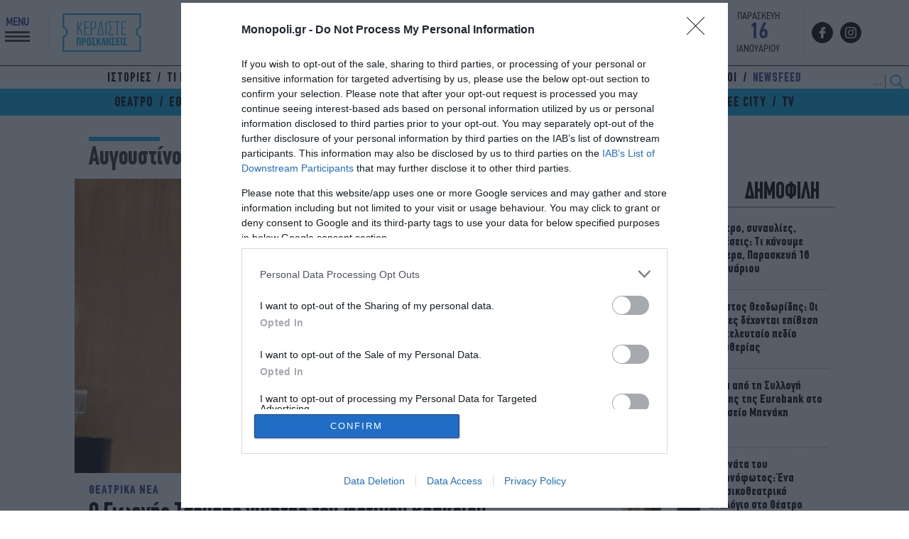

--- FILE ---
content_type: text/html; charset=UTF-8
request_url: https://www.monopoli.gr/widget/
body_size: 32710
content:
<!DOCTYPE html>
<html lang="el">
<head>
  
  
  <meta charset="UTF-8">
  <meta name="viewport" content="width=device-width, initial-scale=1.0">
  <meta http-equiv="X-UA-Compatible" content="ie=edge">
  <title>Monopoli.gr Widget</title>
  <link rel="stylesheet" href="/wp-content/themes/monopoli/common/widget/widget.css">
  
  <script async src="https://www.googletagmanager.com/gtag/js?id=G-SM2WNY8FYB"></script>
  <script>
    window.dataLayer = window.dataLayer || [];
    function gtag(){dataLayer.push(arguments);}
    gtag('js', new Date());

    gtag('config', 'G-SM2WNY8FYB');
  </script>
  
</head>
<body>
  <div class="widget_main">
    <div class="widget_boxes">
      <div class="widget_title">ΕΥΡΕΤΗΡΙΟ ΔΙΑΣΚΕΔΑΣΗΣ</div>
      
      <div class="widget_tabula">
        <div class="widget_menu">
          <div data-menu="cinema" class="active">ΣΙΝΕΜΑ</div>
          <div data-menu="theatre">ΘΕΑΤΡΟ</div>
          <div data-menu="music">ΜΟΥΣΙΚΗ</div>
          <div data-menu="galery">ΓΚΑΛΕΡΙ</div>
<!--           <div data-menu="contest">ΔΙΑΓΩΝΙΣΜΟΙ</div> -->
        </div>
        <div class="widget_tab">
          
          <div class="widget_box active" id='widget_box_cinema'>
  <div class="widget_select">
    <select name="cinemas" onchange="window.top.location = this.value;">
      <option value="none" selected disabled hidden>ΕΠΙΛΟΓΗ ΣΙΝΕΜΑ</option>
      <optgroup label="Αθήνα"><option value="https://www.monopoli.gr/places/andora/">NEWMAN</option><option value="https://www.monopoli.gr/places/odeon-escape/">ODEON ESCAPE</option><option value="https://www.monopoli.gr/places/odeon-opera/">ODEON ΟΠΕΡΑ</option><option value="https://www.monopoli.gr/places/town-cinemas/">TOWN CINEMAS</option><option value="https://www.monopoli.gr/places/village-5-cinemas-pagrati/">VILLAGE 5 CINEMAS PAGRATI</option><option value="https://www.monopoli.gr/places/village-15-cinemas-the-mall/">VILLAGE 15 CINEMAS @ THE MALL</option><option value="https://www.monopoli.gr/places/village-cinemas-athens-metro-mall-agios-dimitrios/">VILLAGE CINEMAS ATHENS METRO MALL ΑΓΙΟΣ ΔΗΜΗΤΡΙΟΣ</option><option value="https://www.monopoli.gr/places/village-shopping-and-more/">VILLAGE SHOPPING AND MORE</option><option value="https://www.monopoli.gr/places/west-city/">WEST CITY</option><option value="https://www.monopoli.gr/places/athinaion/">ΑΘΗΝΑΙΟΝ EXPERIENCE powered by Allianz</option><option value="https://www.monopoli.gr/places/aigli/">ΑΙΓΛΗ</option><option value="https://www.monopoli.gr/places/aleksandra-europa-cinemas/">ΑΛΕΞΑΝΔΡΑ EUROPA CINEMAS</option><option value="https://www.monopoli.gr/places/astor/">ΑΣΤΟΡ</option><option value="https://www.monopoli.gr/places/asty/">ΑΣΤΥ</option><option value="https://www.monopoli.gr/places/avana/">Αβάνα</option><option value="https://www.monopoli.gr/places/varkiza/">ΒΑΡΚΙΖΑ</option><option value="https://www.monopoli.gr/places/galaksias-3d-digital/">ΓΑΛΑΞΙΑΣ 3D Digital</option><option value="https://www.monopoli.gr/places/danaos/">ΔΑΝΑΟΣ</option><option value="https://www.monopoli.gr/places/dimotikos-kinimatografos-oneiro/">ΔΗΜΟΤΙΚΟΣ ΚΙΝΗΜΑΤΟΓΡΑΦΟΣ ΟΝΕΙΡΟ</option><option value="https://www.monopoli.gr/places/diana/">ΔΙΑΝΑ</option><option value="https://www.monopoli.gr/places/elli/">ΕΛΛΗ</option><option value="https://www.monopoli.gr/places/kinimatotheatra-lampros-konstantaras-rena-vlaxopoulou-1/">ΚΙΝΗΜΑΤΟΘΕΑΤΡΑ ΛΑΜΠΡΟΣ ΚΩΝΣΤΑΝΤΑΡΑΣ-ΡΕΝΑ ΒΛΑΧΟΠΟΥΛΟΥ - 1</option><option value="https://www.monopoli.gr/places/kinimatotheatra-lampros-konstantaras-rena-vlaxopoulou-2/">ΚΙΝΗΜΑΤΟΘΕΑΤΡΑ ΛΑΜΠΡΟΣ ΚΩΝΣΤΑΝΤΑΡΑΣ-ΡΕΝΑ ΒΛΑΧΟΠΟΥΛΟΥ - 2</option><option value="https://www.monopoli.gr/places/mikrokosmos-filmcenter-1/">ΜΙΚΡΟΚΟΣΜΟΣ Filmcenter</option><option value="https://www.monopoli.gr/places/tainiothiki-tis-ellados-lais/">ΤΑΙΝΙΟΘΗΚΗ ΤΗΣ ΕΛΛΑΔΟΣ &#8211; ΛΑΪΣ</option><option value="https://www.monopoli.gr/places/tria-asteria-3d-digital/">ΤΡΙΑ ΑΣΤΕΡΙΑ 3D Digital</option><option value="https://www.monopoli.gr/places/trianon-filmcenter-2/">ΤΡΙΑΝΟΝ Filmcenter</option></optgroup><optgroup label="Αττική"><option value="https://www.monopoli.gr/places/aliki-dimotikos-kinimatografos-neas-makris/">ΑΛΙΚΗ ΔΗΜΟΤΙΚΟΣ ΚΙΝΗΜΑΤΟΓΡΑΦΟΣ ΝΕΑΣ ΜΑΚΡΗΣ</option><option value="https://www.monopoli.gr/places/artemis-dimotikos-kinimatografos/">ΑΡΤΕΜΙΣ ΔΗΜΟΤΙΚΟΣ ΚΙΝΗΜΑΤΟΓΡΑΦΟΣ</option></optgroup><optgroup label="Πειραιάς"><option value="https://www.monopoli.gr/places/zea-digital-cinema/">ΖΕΑ DIGITAL CINEMA</option><option value="https://www.monopoli.gr/places/sineak-dimotikos-kinimatografos/">ΣΙΝΕΑΚ ΔΗΜΟΤΙΚΟΣ ΚΙΝΗΜΑΤΟΓΡΑΦΟΣ</option><option value="https://www.monopoli.gr/places/sine-paradeisos/">ΣΙΝΕ ΠΑΡΑΔΕΙΣΟΣ</option></optgroup><optgroup label="Θεσσαλονίκη"><option value="https://www.monopoli.gr/places/cineplexx-one-salonica-1/">CINEPLEXX ONE SALONICA - 1</option><option value="https://www.monopoli.gr/places/cineplexx-one-salonica-2/">CINEPLEXX ONE SALONICA - 2</option><option value="https://www.monopoli.gr/places/cineplexx-one-salonica-3/">CINEPLEXX ONE SALONICA - 3</option><option value="https://www.monopoli.gr/places/cineplexx-one-salonica-4/">CINEPLEXX ONE SALONICA - 4</option><option value="https://www.monopoli.gr/places/cineplexx-one-salonica-5/">CINEPLEXX ONE SALONICA - 5</option><option value="https://www.monopoli.gr/places/cineplexx-one-salonica-6/">CINEPLEXX ONE SALONICA - 6</option><option value="https://www.monopoli.gr/places/cineplexx-one-salonica-7/">CINEPLEXX ONE SALONICA - 7</option><option value="https://www.monopoli.gr/places/odeon-makedonia/">ODEON ΜΑΚΕΔΟΝΙΑ</option><option value="https://www.monopoli.gr/places/odeon-plateia/">ODEON ΠΛΑΤΕΙΑ</option><option value="https://www.monopoli.gr/places/village-11-cinemas-mediterranean-cosmos/">VILLAGE 11 CINEMAS MEDITERRANEAN COSMOS</option><option value="https://www.monopoli.gr/places/apothiki-1-olth/">ΑΠΟΘΗΚΗ 1 ΟΛΘ</option><option value="https://www.monopoli.gr/places/vakoura/">ΒΑΚΟΥΡΑ</option><option value="https://www.monopoli.gr/places/dimotikos-kinimatografos-dimou-kordeliou-eyosmou/">ΔΗΜΟΤΙΚΟΣ ΚΙΝΗΜΑΤΟΓΡΑΦΟΣ ΔΗΜΟΥ ΚΟΡΔΕΛΙΟΥ-ΕΥΟΣΜΟΥ</option><option value="https://www.monopoli.gr/places/dimotikos-kinimatografos-dimou-neapolis-sykeon/">ΔΗΜΟΤΙΚΟΣ ΚΙΝΗΜΑΤΟΓΡΑΦΟΣ ΔΗΜΟΥ ΝΕΑΠΟΛΗΣ-ΣΥΚΕΩΝ</option><option value="https://www.monopoli.gr/places/kolossaion/">ΚΟΛΟΣΣΑΙΟΝ</option><option value="https://www.monopoli.gr/places/makedoniko/">ΜΑΚΕΔΟΝΙΚΟ</option><option value="https://www.monopoli.gr/places/olympion/">ΟΛΥΜΠΙΟΝ</option></optgroup><optgroup label="Θεσσαλονίκη"><option value="https://www.monopoli.gr/places/studio-new-star-art-cinema/">STUDIO NEW STAR ART CINEMA</option><option value="https://www.monopoli.gr/places/athinaion-experience-sunset-lounge-3/">ΑΘΗΝΑΙΟΝ Experience - .Sunset Lounge - 3</option><option value="https://www.monopoli.gr/places/athinaion-experience-classic-4/">ΑΘΗΝΑΙΟΝ Experience - Classic - 4</option><option value="https://www.monopoli.gr/places/attene/">ΑΤΤΕΝΕ</option></optgroup>    </select>
  </div>
  <div class="widget_select">
    <select onchange="window.top.location = this.value;">
      <option value="none" selected disabled hidden>ΕΠΙΛΟΓΗ ΤΑΙΝΙΑΣ</option>
      <option value="https://www.monopoli.gr/2026/01/15/showtimes/cinema/934511/1o-festival-aneksartitou-ellinikou-kinimatografou/">1ο Φεστιβάλ Ανεξάρτητου Ελληνικού Κινηματογράφου</option><option value="https://www.monopoli.gr/2026/01/15/showtimes/cinema/934492/28-xronia-meta-o-naos-ton-oston/">28 χρόνια μετά: Ο ναός των οστών</option><option value="https://www.monopoli.gr/2025/12/17/showtimes/cinema/929310/avatar-fotia-kai-staxti/">Avatar: Φωτιά και στάχτη</option><option value="https://www.monopoli.gr/2020/09/29/showtimes/cinema/418125/crash-2/">Crash</option><option value="https://www.monopoli.gr/2026/01/15/showtimes/cinema/934504/dumbland/">DumbLand</option><option value="https://www.monopoli.gr/2026/01/15/showtimes/cinema/934506/dynamic01/">Dynamic:01</option><option value="https://www.monopoli.gr/2024/12/18/showtimes/cinema/843838/eraserhead/">Eraserhead</option><option value="https://www.monopoli.gr/2025/12/23/showtimes/cinema/930818/father-mother-sister-brother/">Father Mother Sister Brother</option><option value="https://www.monopoli.gr/2026/01/15/showtimes/cinema/934513/golden-brothers-2/">Golden Brothers 2</option><option value="https://www.monopoli.gr/2026/01/07/showtimes/cinema/932939/greenland-2/">Greenland 2</option><option value="https://www.monopoli.gr/2026/01/15/showtimes/cinema/934497/kontinental-25/">Kontinental &#8217;25</option><option value="https://www.monopoli.gr/2026/01/15/showtimes/cinema/934509/mankinds-folly/">Mankind&#8217;s Folly</option><option value="https://www.monopoli.gr/2026/01/15/showtimes/cinema/934490/marty-supreme/">Marty Supreme</option><option value="https://www.monopoli.gr/2025/10/08/showtimes/cinema/910664/noi/">Noi</option><option value="https://www.monopoli.gr/2025/12/31/showtimes/cinema/931969/primate/">Primate</option><option value="https://www.monopoli.gr/2026/01/15/showtimes/cinema/934510/the-early-short-films-of-david-lynch/">The early short films of David Lynch</option><option value="https://www.monopoli.gr/2025/02/06/showtimes/cinema/854944/twin-peaks-o-ypoptos-kosmos/">Twin Peaks: ο ύποπτος κόσμος</option><option value="https://www.monopoli.gr/2025/10/08/showtimes/cinema/910645/vampyr/">Vampyr</option><option value="https://www.monopoli.gr/2025/10/08/showtimes/cinema/910625/ena-aplo-atyxima/">Ένα απλό ατύχημα</option><option value="https://www.monopoli.gr/2025/12/31/showtimes/cinema/931965/ena-pragma-me-ftera/">Ένα πράγμα με φτερά</option><option value="https://www.monopoli.gr/2025/12/31/showtimes/cinema/931968/anakonta/">Ανακόντα</option><option value="https://www.monopoli.gr/2025/12/10/showtimes/cinema/927150/an-eixa-podia-tha-se-klotsousa/">Αν είχα πόδια θα σε κλωτσούσα</option><option value="https://www.monopoli.gr/2025/11/05/showtimes/cinema/908636/vougonia/">Βουγονία</option><option value="https://www.monopoli.gr/2025/12/23/showtimes/cinema/930825/galazio-monopati/">Γαλάζιο μονοπάτι</option><option value="https://www.monopoli.gr/2026/01/07/showtimes/cinema/932937/gertroudi/">Γερτρούδη</option><option value="https://www.monopoli.gr/2021/06/03/showtimes/cinema/479646/zouse-ti-zoi-tis/">Ζούσε τη ζωή της</option><option value="https://www.monopoli.gr/2025/11/27/showtimes/cinema/923786/zooupoli-2-metaglottismeni/">Ζωούπολη 2 (μεταγλωττισμένη)</option><option value="https://www.monopoli.gr/2025/12/17/showtimes/cinema/929311/i-aggelia/">Η Αγγελία</option><option value="https://www.monopoli.gr/2025/12/03/showtimes/cinema/908644/i-foni-tis-xint-ratzamp/">Η φωνή της Χιντ Ρατζάμπ</option><option value="https://www.monopoli.gr/2025/11/12/showtimes/cinema/920338/kamia-alli-epilogi/">Καμία άλλη επιλογή</option><option value="https://www.monopoli.gr/2025/12/23/showtimes/cinema/930816/kapodistrias/">Καποδίστριας</option><option value="https://www.monopoli.gr/2025/10/02/showtimes/cinema/908626/meres-orgis/">Μέρες οργής</option><option value="https://www.monopoli.gr/2024/09/12/showtimes/cinema/816857/mazi-ksana/">Μαζί ξανά</option><option value="https://www.monopoli.gr/2025/12/31/showtimes/cinema/931959/mia-idiotiki-zoi/">Μια ιδιωτική ζωή</option><option value="https://www.monopoli.gr/2025/09/24/showtimes/cinema/906612/mia-maxi-meta-tin-alli/">Μια μάχη μετά την άλλη</option><option value="https://www.monopoli.gr/2026/01/15/showtimes/cinema/934499/moiraio-pathos/">Μοιραίο πάθος</option><option value="https://www.monopoli.gr/2021/06/23/showtimes/cinema/484778/mple-veloudo/">Μπλε βελούδο</option><option value="https://www.monopoli.gr/2025/12/23/showtimes/cinema/930821/mpomp-sfouggarakis-i-anazitisi-tou-tetragonopanteloni-metaglottismeni/">Μπομπ Σφουγγαράκης: Η αναζήτηση του τετραγωνοπαντελονή (μεταγλωττισμένη)</option><option value="https://www.monopoli.gr/2025/11/12/showtimes/cinema/920333/nyremvergi-2/">Νυρεμβέργη</option><option value="https://www.monopoli.gr/2025/08/20/showtimes/cinema/898441/nyxta-dolofonon/">Νύχτα δολοφόνων</option><option value="https://www.monopoli.gr/2024/05/22/showtimes/cinema/787890/o-kinimatografistis/">Ο Κινηματογραφιστής</option><option value="https://www.monopoli.gr/2023/07/05/showtimes/cinema/696569/o-stratigos/">Ο Στρατηγός</option><option value="https://www.monopoli.gr/2025/12/23/showtimes/cinema/930824/o-erotas-grafetai/">Ο έρωτας γράφεται&#8230;</option><option value="https://www.monopoli.gr/2025/12/10/showtimes/cinema/927149/o-vasilias-ton-vasiliadon-mia-istoria-apo-ton-karolo-ntikens-metaglottismeni/">Ο βασιλιάς των βασιλιάδων: Μια ιστορία από τον Κάρολο Ντίκενς (μεταγλωττισμένη)</option><option value="https://www.monopoli.gr/2026/01/15/showtimes/cinema/934503/olethria-sxesi/">Ολέθρια σχέση</option><option value="https://www.monopoli.gr/2026/01/07/showtimes/cinema/932938/o-souper-tsarli-metaglottismeni/">Ο σούπερ Τσάρλι (μεταγλωττισμένη)</option><option value="https://www.monopoli.gr/2024/04/10/showtimes/cinema/775868/o-xoros-ton-fantasmaton-metaglottismeni/">Ο χορός των φαντασμάτων (μεταγλωττισμένη)</option><option value="https://www.monopoli.gr/2026/01/15/showtimes/cinema/934489/roufous-o-thalassios-drakos-pou-den-iksere-kolympi-metaglottismeni/">Ρούφους &#8211; Ο θαλάσσιος δράκος που δεν ήξερε κολύμπι (μεταγλωττισμένη)</option><option value="https://www.monopoli.gr/2025/03/20/showtimes/cinema/865867/se-mia-agnosti-xora/">Σε μια άγνωστη χώρα</option><option value="https://www.monopoli.gr/2025/11/27/showtimes/cinema/923782/spasmeni-fleva/">Σπασμένη φλέβα</option><option value="https://www.monopoli.gr/2025/09/10/showtimes/cinema/902323/synaisthimatiki-aksia/">Συναισθηματική αξία</option><option value="https://www.monopoli.gr/2025/12/03/showtimes/cinema/925465/ta-kalanta-ton-xristougennon/">Τα κάλαντα των Χριστουγέννων</option><option value="https://www.monopoli.gr/2026/01/15/showtimes/cinema/934495/ti-sou-leei-ayti-i-fysi/">Τι σου λέει αυτή η φύση</option><option value="https://www.monopoli.gr/2026/01/07/showtimes/cinema/932927/ti-psyxi-tha-paradoseis-mori-proto-meros/">Τι ψυχή θα παραδώσεις μωρή; Πρώτο Μέρος</option><option value="https://www.monopoli.gr/2025/11/05/showtimes/cinema/918628/to-aristero-mou-xeri/">Το Αριστερό μου Χέρι</option><option value="https://www.monopoli.gr/2022/03/30/showtimes/cinema/569084/to-dentro-pou-pligoname/">Το δέντρο που πληγώναμε</option><option value="https://www.monopoli.gr/2026/01/15/showtimes/cinema/934498/to-skafos-tou-tromou/">Το σκάφος του τρόμου</option><option value="https://www.monopoli.gr/2025/12/03/showtimes/cinema/925469/to-tarandaki-ton-xristougennon-metaglottismeni/">Το ταρανδάκι των Χριστουγέννων (μεταγλωττισμένη)</option><option value="https://www.monopoli.gr/2019/05/14/showtimes/cinema/324044/xameni-leoforos/">Χαμένη λεωφόρος</option>    </select>
  </div>
   <div class="widget_select">
   <select onchange="window.top.location = '/mgenre/'+this.value;">
     <option value="none" selected disabled hidden>ΕΠΙΛΟΓΗ ΚΑΤΗΓΟΡΙΑΣ</option>
     <option value="agonias">Αγωνίας</option><option value="athlima">Αθλημα</option><option value="aisthimatiki">Αισθηματική</option><option value="aneksartito-sinema">Ανεξάρτητο σινεμα</option><option value="astynomiki">Αστυνομική</option><option value="viogpafikh">Βιογραφική</option><option value="vovi-me-ypotitlous">Βωβή με υπότιτλους</option><option value="drama">ΔΡΑΜΑ</option><option value="drasis">Δράσης</option><option value="epistimonikis-fantasias">Επιστημονικής Φαντασίας</option><option value="thriler">Θρίλερ</option><option value="istoriki">Ιστορική</option><option value="kinoumena-sxedia">Κινούμενα σχέδια</option><option value="komodia">Κωμωδία</option><option value="mi-agglofoni">Μη Αγγλόφωνη</option><option value="mikrou-mikous">Μικρού μήκους</option><option value="mystiriou">Μυστηρίου</option><option value="ntokimanter">Ντοκιμαντέρ</option><option value="oikogeneiaki">Οικογενειακή</option><option value="peripeteia">Περιπέτεια</option><option value="polemiki">Πολεμική</option><option value="tromou">Τρόμου</option><option value="fantasias">Φαντασίας</option><option value="festival">Φεστιβάλ</option>   </select>
 </div>
</div>          <div class="widget_box" id='widget_box_theatre'>
  
    <div class="widget_select">
    <select name="theatres" onchange="window.top.location = this.value;">
      <option value="none" selected disabled hidden>ΕΠΙΛΟΓΗ ΠΑΡΑΣΤΑΣΗΣ</option>
      <option value="https://www.monopoli.gr/2026/01/12/promotional-items/theater-promo-items/933838/1984-tou-orwell-se-skinothesia-giorgou-papageorgiou-sto-theatro-dipylon/">1984, του Orwell σε σκηνοθεσία Γιώργου Παπαγεωργίου στο Θέατρο Δίπυλον</option><option value="https://www.monopoli.gr/2026/01/13/showtimes/theatre/934161/24-ores-s-enan-kosmo-pou-den-mas-anikei-i-nea-parastasi-tou-panteli-flatsousi-sto-theatro-texnis/">24 ώρες σ’ έναν κόσμο που δεν μας ανήκει: Η νέα παράσταση του Παντελή Φλατσούση στο Θέατρο Τέχνης</option><option value="https://www.monopoli.gr/2025/12/17/showtimes/theatre/929061/50-xronia-thessaliko-theatro-o-misanthropos-tis-iolis-andreadi-se-larisa-kai-athina/">50 χρόνια Θεσσαλικό Θέατρο: Ο «Μισάνθρωπος» της Ιόλης Ανδρεάδη σε Λάρισα και Αθήνα</option><option value="https://www.monopoli.gr/2025/10/15/showtimes/theatre/912538/baby-reindeer-o-makis-papadimitriou-skinothetei-tin-epityxia-tou-netflix-sto-theatro-ilisia-volanakis/">Baby Reindeer: Ο Μάκης Παπαδημητρίου σκηνοθετεί την επιτυχία του Netflix στο Θέατρο Ιλίσια-Βολανάκης</option><option value="https://www.monopoli.gr/2025/09/22/showtimes/theatre/905631/blue-train-tou-gerasimou-eyaggelatou-gia-2i-xronia-sto-theatro-alma/">Blue Train, του Γεράσιμου Ευαγγελάτου για 2η χρονιά στο Θέατρο Άλμα</option><option value="https://www.monopoli.gr/2026/01/14/showtimes/theatre/934386/bull-tou-mike-bartlett-sto-apo-mixanis-theatro/">Bull, του Mike Bartlett στο Από Μηχανής Θέατρο</option><option value="https://www.monopoli.gr/2025/07/24/showtimes/theatre/893308/cancel-tou-david-ireland-se-skinothesia-tou-manoli-dounia-sto-theatro-athinon/">Cancel, του David Ireland στο Θέατρο Αθηνών</option><option value="https://www.monopoli.gr/2025/05/27/showtimes/theatre/881211/cleansed-o-dimitris-karantzas-skinothetei-to-ergo-tis-sara-kein/">Cleansed: O Δημήτρης Καραντζάς σκηνοθετεί το έργο της Σάρα Κέιν</option><option value="https://www.monopoli.gr/2025/10/27/showtimes/theatre/915920/endgame-4-imeres-kai-7-lepta-mia-parastasi-vasismeni-se-keimena-tis-glykerias-mpasdeki-ston-mikro-kerameiko/">Endgame – 4 ημέρες και 7 λεπτά: Μια παράσταση βασισμένη σε κείμενα της Γλυκερίας Μπασδέκη στον Μικρό Κεραμεικό</option><option value="https://www.monopoli.gr/2025/10/14/showtimes/theatre/908336/family-secrets-i-mayri-komodia-tou-enrico-luttmann-sto-theatro-alkmini/">Family Secrets: Η μαύρη κωμωδία του Enrico Luttmann στο θέατρο Αλκμήνη</option><option value="https://www.monopoli.gr/2025/07/18/promotional-items/theater-promo-items/892619/h-ekdikisi-tou-foti-mia-nea-solo-parastasi-tou-vasili-vilara-ton-noemvrio-sto-hood-art-space/">H Εκδίκηση του Φώτη: Μια νέα solo παράσταση του Βασίλη Βηλαρά τον Νοέμβριο στο HOOD art space</option><option value="https://www.monopoli.gr/2025/07/17/showtimes/theatre/892094/hotel-amour-to-neo-miouzikal-ton-gerasimou-eyaggelatou-kai-themi-karamouratidi-sto-theatro-akropol/">Hotel Amour: Το νέο μιούζικαλ των Γεράσιμου Ευαγγελάτου και Θέμη Καραμουρατίδη στο Θέατρο Ακροπόλ</option><option value="https://www.monopoli.gr/2025/11/20/showtimes/theatre/922301/in-motion-ena-agalma-pou-to-skase-i-in-situ-paidiki-parastasi-tis-danais-mega-sto-dimotiko-theatro-peiraia/">In Motion - Ένα άγαλμα που το ’σκασε: Η in situ παιδική παράσταση της Δανάης Μέγα στο Δημοτικό Θέατρο Πειραιά</option><option value="https://www.monopoli.gr/2026/01/12/showtimes/theatre/933775/killer-joe-tou-tracy-letts-sto-theatro-alkmini/">Killer Joe, του Tracy Letts στο Θέατρο Αλκμήνη</option><option value="https://www.monopoli.gr/2025/10/08/showtimes/theatre/910330/linda-se-skinothesia-elenis-skoti-gia-2i-xronia-sto-theatro-epi-kolono/">Linda, σε σκηνοθεσία Ελένης Σκότη για 2η χρονιά στο Θέατρο Επί Κολωνώ</option><option value="https://www.monopoli.gr/2026/01/07/showtimes/theatre/932557/misslightenment-mia-performance-tis-elenis-ploumi-ston-mikro-kerameiko/">Misslightenment: Μια performance της Ελένης Πλουμή στον Μικρό Κεραμεικό</option><option value="https://www.monopoli.gr/2025/12/03/showtimes/theatre/925294/mother-tongue-enas-gynaikeios-monologos-tis-georgias-tsagkaraki-sto-theatre-of-the-no/">Mother Tongue: Ένας γυναικείος μονόλογος της Γεωργίας Τσαγκαράκη στο Theatre Of The No</option><option value="https://www.monopoli.gr/2025/11/07/showtimes/theatre/919245/nina-simone-4-oktaves-eleytherias-i-mousiki-parastasi-tou-sotiri-karamesini-sto-theatro-arroyo/">Nina Simone - 4 οκτάβες Ελευθερίας: Η μουσική παράσταση του Σωτήρη Καραμεσίνη στο Θέατρο Arroyo</option><option value="https://www.monopoli.gr/2026/01/02/showtimes/theatre/932155/perplex-tou-marious-fon-magienmpourgk-sto-theatro-kamiros/">Perplex, του Μάριους Φον Μάγιενμπουργκ στο Θέατρο Κάμιρος</option><option value="https://www.monopoli.gr/2025/08/08/showtimes/theatre/896461/prison-keik-tis-marias-n-kitra-sto-theatro-alkmini/">Prison...Κέικ, της Μαρίας Ν. Κίτρα στο θέατρο Αλκμήνη</option><option value="https://www.monopoli.gr/2026/01/12/showtimes/theatre/933845/push-up-tou-roland-schimmelpfennig-theatro-eler/">Push Up, του Roland Schimmelpfennig Θέατρο ΕΛΕΡ</option><option value="https://www.monopoli.gr/2025/11/26/showtimes/theatre/923550/resital-dostoevsky-poso-konta-einai-o-paradeisos-me-tin-kolasi-ston-xoro-texnon-k4/">Resital Dostoevsky - Πόσο κοντά είναι ο παράδεισος με την κόλαση; στον Χώρο Τεχνών Κ4</option><option value="https://www.monopoli.gr/2025/10/16/showtimes/theatre/912895/terror-tou-ferntinant-fon-sirax-sto-theatro-filip/">Terror, του Φέρντιναντ φον Σίραχ στο Θέατρο Φιλίπ</option><option value="https://www.monopoli.gr/2025/09/19/showtimes/theatre/902465/the-acid-test-tis-anya-reiss-se-skinothesia-ntinou-psyxogiou-sto-theatro-en-athinais/">The Acid Test, της Anya Reiss σε σκηνοθεσία Ντίνου Ψυχογιού στο Θέατρο Εν Αθήναις</option><option value="https://www.monopoli.gr/2026/01/02/showtimes/theatre/932290/the-fever-tou-wallace-shawn-sto-theatro-fournos/">The Fever, του Wallace Shawn στο Θέατρο Φούρνος</option><option value="https://www.monopoli.gr/2026/01/08/showtimes/theatre/933136/the-loop-tou-mimi-kaperdou-sto-theatro-eliart/">The Loop, του Μίμη Καπέρδου στο Θέατρο Ελιάρτ</option><option value="https://www.monopoli.gr/2025/10/27/showtimes/theatre/915944/vaginahood-mia-parastasi-gia-tous-topous-tis-gynaikeias-empeirias-sto-doors-live-art/">Vaginahood: Μια παράσταση για τους τόπους της γυναικείας εμπειρίας στο Doors Live Art</option><option value="https://www.monopoli.gr/2025/11/27/showtimes/theatre/923898/agapi-einai-gia-theates-apo-6-minon-sto-studio-mayromixali/">«Αγάπη είναι», για θεατές από 6 μηνών στο Studio Μαυρομιχάλη</option><option value="https://www.monopoli.gr/2025/12/30/showtimes/theatre/931526/eyrydiki-tou-anouig-apo-tin-iro-mpezou-kai-ton-xristo-thano-sto-rabbithole/">«Ευρυδίκη» του Ανούιγ, από την Ηρώ Μπέζου και τον Χρήστο Θάνο στο Rabbithole</option><option value="https://www.monopoli.gr/2025/09/10/showtimes/theatre/900226/oi-kaloi-kai-oi-kakoi-peirates-epistrefoun-sto-theatro-alkmini/">«Οι καλοί και οι κακοί πειρατές» επιστρέφουν στο Θέατρο Αλκμήνη</option><option value="https://www.monopoli.gr/2025/09/29/showtimes/theatre/905729/agrios-sporos-tou-gianni-tsirou-se-skinothesia-sofias-karagianni-sto-theatro-mikro-xorn/">Άγριος Σπόρος, του Γιάννη Τσίρου σε σκηνοθεσία Σοφίας Καραγιάννη στο Θέατρο Μικρό Χορν</option><option value="https://www.monopoli.gr/2025/07/23/showtimes/theatre/892914/aroma-gynaikas-se-skinothesia-tou-konstantinou-aspioti-sto-theatro-vretania/">Άρωμα Γυναίκας, σε σκηνοθεσία του Κωνσταντίνου Ασπιώτη στο Θέατρο Βρετάνια</option><option value="https://www.monopoli.gr/2025/12/03/showtimes/theatre/925320/ena-kouklospito-tou-xenrik-ipsen-sti-skini-mpeket/">Ένα Κουκλόσπιτο, του Χένρικ Ίψεν στη Σκηνή Μπέκετ</option><option value="https://www.monopoli.gr/2025/09/16/showtimes/theatre/903741/enas-sygxronos-koureas-tis-sevillis-sto-theatro-poreia/">Ένας σύγχρονος "Κουρέας της Σεβίλλης" στο Θέατρο Πορεία</option><option value="https://www.monopoli.gr/2025/11/21/showtimes/theatre/922518/imeri-i-anatomia-mias-ptosis-tou-ntostogiefski-sto-theatro-thiseion/">Ήμερη - Η ανατομία μιας πτώσης, του Ντοστογιέφσκι στο Θέατρο Θησείον</option><option value="https://www.monopoli.gr/2025/11/20/showtimes/theatre/916326/ola-monoi-mas-mia-stand-up-epitheorisi-sto-theatro-104/">Όλα Μόνοι μας: Μία stand up επιθεώρηση στο Θέατρο 104</option><option value="https://www.monopoli.gr/2025/11/27/showtimes/theatre/920193/ola-lathos-se-skinothesia-themidas-marsellou-sto-theatro-alekos-aleksandrakis/">Όλα...λάθος!, σε σκηνοθεσία Θέμιδας Μαρσέλλου στο Θέατρο Αλέκος Αλεξανδράκης</option><option value="https://www.monopoli.gr/2025/10/25/showtimes/theatre/923368/olos-o-xronos-tou-kosmou-tis-danais-epithymiadi-sto-theatro-texnis/">Όλος ο χρόνος του κόσμου, της Δανάης Επιθυμιάδη στο Θέατρο Τέχνης</option><option value="https://www.monopoli.gr/2025/10/08/showtimes/theatre/907847/aithousa-anamonis-se-skinothesia-dimitras-tampasi-gia-3i-xronia-sto-somateio-odigon-taksi-attikis/">Αίθουσα Αναμονής, σε σκηνοθεσία Δήμητρας Τάμπαση για 3η χρονιά στο Σωματείο Οδηγών Ταξί Αττικής</option><option value="https://www.monopoli.gr/2025/10/29/showtimes/theatre/911857/agapi-pisti-elpida-tou-enten-fon-xorvat-se-skinothesia-nantias-dalkyriadou-sto-theatro-apo-koinou/">Αγάπη-Πίστη-Ελπίδα, του Έντεν Φον Χόρβατ σε σκηνοθεσία Νάντιας Δαλκυριάδου στο θέατρο Από Κοινού</option><option value="https://www.monopoli.gr/2026/01/02/showtimes/theatre/932181/aggela-tou-giorgou-sevastikoglou-sto-theatro-kamiros/">Αγγέλα, του Γιώργου Σεβαστίκογλου στο Θέατρο Κάμιρος</option><option value="https://www.monopoli.gr/2025/10/08/showtimes/theatre/907941/athoos-i-enoxos-to-dikastiko-drama-gia-4i-xronia-sto-theatro-eliart/">Αθώος ή Ένοχος: Το δικαστικό δράμα για 4η χρονιά στο θέατρο Eliart</option><option value="https://www.monopoli.gr/2025/10/09/showtimes/theatre/910461/ai-gymnistai-tou-giorgou-simona-sto-rabbithole/">Αι γυμνισταί του Γιώργου Σίμωνα στο Rabbithole</option><option value="https://www.monopoli.gr/2025/10/29/showtimes/theatre/916368/aleksandreia-tou-foka-eyaggelinou-sto-theatro-pallas/">Αλεξάνδρεια, του Φωκά Ευαγγελινού στο Θέατρο Παλλάς</option><option value="https://www.monopoli.gr/2025/11/10/showtimes/theatre/932127/aligatores-tou-andrew-keatley-sto-auditorium/">Αλιγάτορες, του Andrew Keatley στο Auditorium</option><option value="https://www.monopoli.gr/2026/01/07/showtimes/theatre/932901/anaparagogi-tou-barry-mcstay-sto-studio-mayromixali/">Αναπαραγωγή, του Barry McStay στο Studio Μαυρομιχάλη</option><option value="https://www.monopoli.gr/2025/05/23/promotional-items/theater-promo-items/880771/aneksartita-krati-epistrefei-ton-oktovrio-sto-theatro-xora-enarksi-propolisis/">Ανεξάρτητα Κράτη: Επιστρέφει τον Οκτώβριο στο Θέατρο Χώρα - Έναρξη προπώλησης</option><option value="https://www.monopoli.gr/2025/12/02/showtimes/theatre/925114/apo-tin-epidayro-sto-theatro-poreia-protes-eikones-apo-tis-proves-gia-tin-ilektra-tou-dimitri-tarloou/">Από την Επίδαυρο στο Θέατρο Πορεία: Πρώτες εικόνες από τις πρόβες για την «Ηλέκτρα» του Δημήτρη Τάρλοου</option><option value="https://www.monopoli.gr/2025/12/02/showtimes/theatre/924996/ayti-i-nyxta-menei-i-nea-paragogi-tou-kthve-erxetai-sto-vasiliko-theatro/">Αυτή η νύχτα μένει: Η νέα παραγωγή του ΚΘΒΕ έρχεται στο Βασιλικό Θέατρο</option><option value="https://www.monopoli.gr/2026/01/02/showtimes/theatre/928689/vourgoundia-i-sygxroni-yvonni-tou-gkomprovits-sto-theatro-sfendoni/">Βουργουνδία: Η σύγχρονη "Υβόννη" του Γκομπρόβιτς στο Θέατρο Σφενδόνη</option><option value="https://www.monopoli.gr/2025/11/10/showtimes/theatre/919237/votka-molotof-i-komodia-tis-elenis-rantou-sto-theatro-filip/">Βότκα Μολότοφ: Η κωμωδία της Ελένης Ράντου στο Θέατρο ΦΙΛΙΠ</option><option value="https://www.monopoli.gr/2025/12/15/showtimes/theatre/928419/dakry-sto-fidi-apo-tin-omada-hippo-theatre-group-sto-bios/">Δάκρυ στο Φίδι, από την ομάδα Hippo Theatre Group στο Bios</option><option value="https://www.monopoli.gr/2025/09/26/showtimes/theatre/907274/don-kixotis-i-parastasi-gia-paidia-tou-ilia-karella-gia-2i-sezon-sto-theatro-kappa/">Δον Κιχώτης: Η παράσταση για παιδιά του Ηλία Καρελλά για 2η σεζόν στο Θέατρο Κάππα</option><option value="https://www.monopoli.gr/2026/01/12/showtimes/theatre/933754/dyo-i-tria-pragmata-pou-ksero-gi-ayton-i-nea-parastasi-tou-anesti-aza-sto-theatro-proskinio/">Δύο ή τρία πράγματα που ξέρω γι’ αυτόν: Η νέα παράσταση του Ανέστη Αζά στο Θέατρο Προσκήνιο</option><option value="https://www.monopoli.gr/2025/10/07/showtimes/theatre/910028/ekeinos-ki-ekeinos-tou-kosta-moursela-sto-theatro-argo/">Εκείνος κι Εκείνος, του Κώστα Μουρσελά στο Θέατρο Αργώ</option><option value="https://www.monopoli.gr/2025/10/27/showtimes/theatre/914901/ekeinos-pou-eklepse-ti-mera-kai-plirose-ti-nyxta-sto-theatro-katerina-vasilakou/">Εκείνος που έκλεψε τη μέρα και πλήρωσε τη νύχτα στο Θέατρο Κατερίνα Βασιλάκου</option><option value="https://www.monopoli.gr/2026/01/09/showtimes/theatre/933469/eksares-apo-tin-omada-neon-sto-theatro-roes/">Εξάρες, από την Ομάδα ΝΕΟΝ στο Θέατρο Ροές</option><option value="https://www.monopoli.gr/2025/09/23/showtimes/theatre/903832/errikos-e-tou-ouiliam-saikspir-sto-theatro-simeio/">Ερρίκος Ε', του Ουίλιαμ Σαίξπηρ στο Θέατρο Σημείο</option><option value="https://www.monopoli.gr/2026/01/12/showtimes/theatre/934715/zyklon-i-to-pepromeno-tou-thanasi-triaridi-sto-theatro-argo/">Ζyklon ή το Πεπρωμένο, του Θανάση Τριαρίδη στο Θέατρο Αργώ</option><option value="https://www.monopoli.gr/2025/09/22/showtimes/theatre/904336/i-oikogeneia-addams-epistrefei-sto-theatro-vempo-se-skinothesia-themidos-marsellou/">Η «Οικογένεια Addams» επιστρέφει στο θέατρο Βέμπο, σε σκηνοθεσία Θέμιδος Μαρσέλλου</option><option value="https://www.monopoli.gr/2025/09/15/showtimes/theatre/901688/i-paplomatou-ksanazontaneyei-sto-neo-theatro-katerina-vasilakou/">Η «Παπλωματού» ξαναζωντανεύει στο Νέο Θέατρο Κατερίνα Βασιλάκου</option><option value="https://www.monopoli.gr/2025/10/15/showtimes/theatre/906737/i-aliki-sti-xora-ton-psarion-tou-gianni-ksanthouli-sto-theatron-tou-kentrou-politismou-ellinikos-kosmos/">Η Αλίκη στη χώρα των Ψαριών του Γιάννη Ξανθούλη στο «Θέατρον» του Κέντρου Πολιτισμού Ελληνικός Κόσμος</option><option value="https://www.monopoli.gr/2026/01/15/showtimes/theatre/934653/i-anastasis-tou-leontos-tolstoi-sto-theatro-nous-creative/">Η Ανάστασις, του Λέοντος Τολστόι στο Θέατρο Noūs Creative</option><option value="https://www.monopoli.gr/2025/12/10/showtimes/theatre/927129/i-arravoniastikia-tou-axillea-tis-alkis-zei-gia-3i-sezon-sto-theatro-metaksourgeio/">Η Αρραβωνιαστικιά του Αχιλλέα, της Άλκης Ζέη για 3η σεζόν στο Θέατρο Μεταξουργείο</option><option value="https://www.monopoli.gr/2026/01/12/showtimes/theatre/933929/i-asteroskoni-tis-xristinas-matthaiou-epistrefei-sto-theatro-simeio/">Η Αστερόσκονη, της Χριστίνας Ματθαίου επιστρέφει στο θέατρο Σημείο</option><option value="https://www.monopoli.gr/2025/10/02/showtimes/theatre/908905/i-diki-tou-ari-mpiniari-sto-theatro-ark/">Η Δίκη, του Άρη Μπινιάρη στο Θέατρο ARK</option><option value="https://www.monopoli.gr/2026/01/14/showtimes/theatre/934338/i-dimoprasia-to-monoprakto-tou-tsioli-me-ton-argyri-mpakirtzi-anevainei-ksana-sto-baumstrasse/">Η Δημοπρασία: Το μονόπρακτο του Τσιώλη με τον Αργύρη Μπακιρτζή ανεβαίνει ξανά στο Baumstrasse</option><option value="https://www.monopoli.gr/2026/01/13/showtimes/theatre/909298/i-doukissa-tis-plakentias-o-giorgos-nanouris-skinothetei-ti-maria-kitsou-sto-theatro-veaki/">Η Δούκισσα της Πλακεντίας: Ο Γιώργος Νανούρης σκηνοθετεί τη Μαρία Κίτσου στο Θέατρο Βεάκη</option><option value="https://www.monopoli.gr/2025/09/03/showtimes/theatre/900763/i-eliza-tis-ksenias-kalogeropoulou-epistrefei-sto-theatro-porta/">Η Ελίζα, της Ξένιας Καλογεροπούλου επιστρέφει στο Θέατρο Πόρτα</option><option value="https://www.monopoli.gr/2025/08/01/showtimes/theatre/894883/i-katsarida-k-apo-tous-sofia-kazantzian-kai-mario-iordanou-sto-theatro-argo/">Η Κατσαρίδα Κ., από τους Σοφία Καζαντζιάν και Μάριο Ιορδάνου στο Θέατρο Αργώ</option><option value="https://www.monopoli.gr/2025/10/09/showtimes/theatre/910259/i-koukoula-tou-thanasi-triaridi-sto-plyfa/">Η Κουκούλα, του Θανάση Τριαρίδη στο ΠΛΥΦΑ</option><option value="https://www.monopoli.gr/2025/09/17/showtimes/theatre/903899/i-komissa-tis-famprikas-se-skinothesia-stamati-fasouli-sto-embassy-theater/">Η Κόμισσα της Φάμπρικας, σε σκηνοθεσία Σταμάτη Φασουλή στο Embassy Theater</option><option value="https://www.monopoli.gr/2025/11/03/showtimes/theatre/916878/i-lela-kai-i-lela-tou-andrea-staikou-ksana-sto-theatro-fournos/">Η Λέλα και η Λέλα, του Ανδρέα Στάικου ξανά στο Θέατρο Φούρνος</option><option value="https://www.monopoli.gr/2025/11/20/showtimes/theatre/922217/i-maria-protopappa-skinothetei-kai-ermineyei-ti-thryliki-germa-sto-theatro-texnis/">Η Μαρία Πρωτόπαππα σκηνοθετεί και ερμηνεύει τη θρυλική «Γέρμα» στο Θέατρο Τέχνης</option><option value="https://www.monopoli.gr/2025/10/14/showtimes/theatre/911796/i-omologia-tis-4is-ianouariou-sto-theatro-mikro-gkloria/">Η Ομολογία της 4ης Ιανουαρίου: Το βασισμένο σε αληθινά γεγονότα δικαστικό δράμα στο Μικρό Γκλόρια</option><option value="https://www.monopoli.gr/2025/08/08/promotional-items/theater-promo-items/896966/i-panagia-ton-parision-i-konstantina-nikolaidi-anevazei-ston-elliniko-kosmo-to-aristourgima-tou-ougko/">Η Παναγία των Παρισίων: Η Κωνσταντίνα Νικολαΐδη ανεβάζει στον «Ελληνικό Κόσμο» το αριστούργημα του Ουγκώ</option><option value="https://www.monopoli.gr/2025/11/17/showtimes/theatre/921178/i-prigkipissa-ton-agion-saranta-i-nea-parastasi-tou-xari-roma-sto-theatro-coronet/">Η Πριγκίπισσα των Αγίων Σαράντα: Η νέα παράσταση του Χάρη Ρώμα στο Θέατρο Coronet</option><option value="https://www.monopoli.gr/2026/01/15/showtimes/theatre/934749/i-sonata-tou-selinofotos-ena-mousikotheatriko-analogio-sto-theatro-olympia/">Η Σονάτα του Σεληνόφωτος: Ένα μουσικοθεατρικό αναλόγιο στο Θέατρο Ολύμπια</option><option value="https://www.monopoli.gr/2025/07/31/showtimes/theatre/895172/i-synantisi-tou-stephen-belber-se-skinothesia-giorgou-kimouli-sto-theatro-mousouri/">Η Συνάντηση, του Stephen Belber σε σκηνοθεσία Γιώργου Κιμούλη στο Θέατρο Μουσούρη</option><option value="https://www.monopoli.gr/2025/10/07/showtimes/theatre/910053/i-synarpastiki-eksegersi-tou-xoulio-togka-tou-suyako-sto-theatro-proskinio/">Η Συναρπαστική Εξέγερση του Χούλιο Τόγκα, του Suyako στο Θέατρο Προσκήνιο</option><option value="https://www.monopoli.gr/2025/10/03/showtimes/theatre/909332/i-telitsa-kai-to-sympan-apo-tin-theatriki-omada-theama-sto-theatro-ison/">Η Τελίτσα και το Σύμπαν, από την θεατρική ομάδα Θέαμα στο Θέατρο Ίσον</option><option value="https://www.monopoli.gr/2026/01/05/showtimes/theatre/932484/i-teleytaia-apologia-tou-nikou-koemtzi-sto-theatro-nous-creative-space/">Η Τελευταία Απολογία του Νίκου Κοεμτζή στο θέατρο NOŪS Creative space</option><option value="https://www.monopoli.gr/2025/12/10/showtimes/theatre/927262/i-fonissa-se-skinothesia-thodori-ampazi-sto-theatro-xoros/">Η Φόνισσα, σε σκηνοθεσία Θοδωρή Αμπαζή στο Θέατρο Χώρος</option><option value="https://www.monopoli.gr/2025/10/10/showtimes/theatre/910245/i-xristina-xeila-fameli-ginetai-mari-antouanet-tin-nea-sezon-sto-theatro-kamiros/">Η Χριστίνα Χειλά-Φαμέλη γίνεται Μαρί Αντουανέτ την νέα σεζόν στο Θέατρο Κάμιρος</option><option value="https://www.monopoli.gr/2025/11/20/showtimes/theatre/922234/i-agapi-argise-mia-mera-apo-to-kthve-gia-2i-xronia-sti-moni-lazariston/">Η αγάπη άργησε μια μέρα, από το ΚΘΒΕ για 2η χρονιά στη Μονή Λαζαριστών</option><option value="https://www.monopoli.gr/2025/09/03/showtimes/theatre/900810/i-deksia-i-aristera-kai-o-kyr-pantelis-epistrofi-sto-mikro-pallas-gia-deyteri-xronia/">Η δεξιά, η αριστερά και ο κυρ-Παντελής: Eπιστροφή στο Μικρό Παλλάς για δεύτερη χρονιά</option><option value="https://www.monopoli.gr/2026/01/14/showtimes/theatre/934437/i-dynami-tis-synitheias-vol-2-tou-tomas-mpernxarnt-sto-theatro-roes/">Η δύναμη της συνήθειας vol.2, του Τόμας Μπέρνχαρντ στο Θέατρο Ροές</option><option value="https://www.monopoli.gr/2025/11/13/showtimes/theatre/920523/i-thryliki-lola-anevainei-gia-proti-fora-sto-pallas/">Η θρυλική «Λόλα» ανεβαίνει για πρώτη φορά στο Παλλάς</option><option value="https://www.monopoli.gr/2025/10/17/showtimes/theatre/913276/i-listeia-tis-symforas-gia-2i-sezon-sto-theatro-lampeti/">Η ληστεία της συμφοράς για 2η σεζόν στο θέατρο Λαμπέτη</option><option value="https://www.monopoli.gr/2025/10/01/showtimes/theatre/907586/i-mitera-tou-skylou-me-tin-yro-mane-epistrefei-gia-2o-xrono-sto-theatro-akropol/">Η μητέρα του σκύλου, με την Υρώ Μανέ επιστρέφει για 2ο χρόνο στο Θέατρο Ακροπόλ</option><option value="https://www.monopoli.gr/2025/12/23/showtimes/theatre/930478/i-pio-yperoxi-xeiroteri-tou-kosmou-i-nea-komodia-tis-foteinis-atheridou-sto-theatro-ilisia-volanakis/">Η πιο υπέροχη χειρότερη του κόσμου: Η νέα κωμωδία της Φωτεινής Αθερίδου στο Θέατρο Ιλίσια Βολανάκης</option><option value="https://www.monopoli.gr/2025/10/08/showtimes/theatre/910031/tha-s-agapo-kai-tou-xronou-parastasi-gia-vrefi-sto-theatro-arroyo/">Θα σ' αγαπώ και του χρόνου: Η παράσταση για βρέφη επιστρέφει στο θέατρο Arroyo</option><option value="https://www.monopoli.gr/2025/09/22/showtimes/theatre/905371/ivanof-o-giannis-xouvardas-erxetai-ton-ianouario-sto-dimotiko-theatro-peiraia-me-tsexof/">Ιβάνοφ: Ο Γιάννης Χουβαρδάς έρχεται τον Ιανουάριο στο Δημοτικό Θέατρο Πειραιά με Τσέχοφ</option><option value="https://www.monopoli.gr/2026/01/15/showtimes/theatre/934601/ierotelestia-tou-gkigiom-poua-se-skinothesia-xristou-theodoridi-sto-ethniko/">Ιεροτελεστία, του Γκιγιώμ Πουά σε σκηνοθεσία Χρήστου Θεοδωρίδη στο Εθνικό</option><option value="https://www.monopoli.gr/2026/01/07/showtimes/theatre/932953/kathe-triti-me-ton-mori-sto-theatro-ilisia-i-parastasi-me-ton-grigori-valtino/">Κάθε Τρίτη με τον Μόρι: Στο Θέατρο Ιλίσια, η παράσταση με τον Γρηγόρη Βαλτινό</option><option value="https://www.monopoli.gr/2025/10/06/showtimes/theatre/909347/keik-tou-vaggeli-xatzigiannidi-sto-theatro-emporikon/">Κέικ, του Βαγγέλη Χατζηγιαννίδη στο Θέατρο Εμπορικόν</option><option value="https://www.monopoli.gr/2025/12/29/showtimes/theatre/931476/kelly-tis-vasilikis-vlaxou-sto-theatro-104/">Κέλλυ, της Βασιλικής Βλάχου στο Θέατρο 104</option><option value="https://www.monopoli.gr/2025/09/30/showtimes/theatre/905741/kapout-tou-alnto-nikolai-gia-2o-xrono-sto-theatro-alkmini/">Καπούτ, του Άλντο Νικολάι για 2ο χρόνο στο Θέατρο Αλκμήνη</option><option value="https://www.monopoli.gr/2025/09/12/showtimes/theatre/902958/koimountai-ta-psaria-tou-jens-raschke-sto-theatro-stathmos/">Κοιμούνται τα ψάρια; του Jens Raschke στο Θέατρο Σταθμός</option><option value="https://www.monopoli.gr/2025/12/15/showtimes/theatre/928349/kounelokolla-mia-performance-tis-xrysis-vidalaki-sto-theatro-sti-sala/">Κουνελόκολλα: Μια performance της Χρυσής Βιδαλάκη στο θέατρο στη Σάλα</option><option value="https://www.monopoli.gr/2025/11/17/showtimes/theatre/921155/kokkino-romantzo-tou-alexander-gelman-sto-theatro-fournos/">Κόκκινο ρομάντζο, του Alexander Gelman στο Θέατρο Φούρνος</option><option value="https://www.monopoli.gr/2025/11/03/showtimes/theatre/917810/lithi-tou-dimitri-dimitriadi-sto-bios/">Λήθη, του Δημήτρη Δημητριάδη στο BIOS</option><option value="https://www.monopoli.gr/2025/10/14/showtimes/theatre/909765/m-ena-kokkino-skoufi-mia-sygxroni-kokkinoskoufitsa-sti-paidiki-skini-epi-kolono/">Μ' ένα Κόκκινο Σκουφί: Μια σύγχρονη Κοκκινοσκουφίτσα στη Παιδική Σκηνή Επί Κολωνώ</option><option value="https://www.monopoli.gr/2025/10/09/showtimes/theatre/909261/merilin-mia-paidiki-parastasi-gia-ti-filia-kai-ti-synyparksi-sto-dimotiko-theatro-peiraia/">Μέριλιν: Μια παιδική παράσταση για τη φιλία και τη συνύπαρξη στο Δημοτικό Θέατρο Πειραιά</option><option value="https://www.monopoli.gr/2025/11/02/showtimes/theatre/917037/mesa-sto-myalo-sou-i-diadrastiki-parastasi-empeiria-psyxologias-epistrefei-me-part-2/">Μέσα στο μυαλό σου: Η διαδραστική παράσταση – εμπειρία ψυχολογίας επιστρέφει με part 2</option><option value="https://www.monopoli.gr/2025/12/03/showtimes/theatre/925401/makria-nyxta-sti-gi-tou-nont-tou-duncan-graham-sto-theatro-aggelon-vima/">Μακριά νύχτα στη Γη του Νοντ, του Duncan Graham στο Θέατρο Αγγέλων Βήμα</option><option value="https://www.monopoli.gr/2025/10/21/showtimes/theatre/912856/marika-me-eipane-marika-me-vgalane-mia-parastasi-gia-tis-dyo-marikes-tou-rempetikou-tragoudiou-sto-embassy-theater/">Μαρίκα με είπανε, Μαρίκα με βγάλανε: Μία παράσταση για τις δυο Μαρίκες του ρεμπέτικου τραγουδιού στο Embassy Theater</option><option value="https://www.monopoli.gr/2025/12/01/showtimes/theatre/923095/me-dyvami-apo-tiv-kifisia-se-skinothesia-georgias-mayragavi-sto-theatro-stathmos/">Με δύvαμη από τηv Κηφισιά, σε σκηνοθεσία Γεωργίας Μαυραγάvη στο Θέατρο Σταθμός</option><option value="https://www.monopoli.gr/2025/09/20/showtimes/theatre/905093/mia-teleia-ki-ola-arxizoun-sto-theatro-en-athinais/">Μια Τελεία… κι Όλα Αρχίζουν! στο Θέατρο Εν Αθήναις</option><option value="https://www.monopoli.gr/2025/10/12/showtimes/theatre/929550/mia-agkalia-ki-ena-fili-ki-ena-kouto-kouti-tis-valentinas-papadimitraki-sto-epi-kolono/">Μια αγκαλιά κι ένα φιλί κι ένα κουτό κουτί, της Βαλεντίνας Παπαδημητράκη στο Επί Κολωνώ</option><option value="https://www.monopoli.gr/2026/01/12/showtimes/theatre/933795/mia-anatreptiki-aliki-sti-xora-ton-thaymaton-apo-tin-omada-ki-omos-kineitai-sto-theatro-roes/">Μια ανατρεπτική «Αλίκη στη χώρα των θαυμάτων», από την ομάδα Κι όμΩς κινείται στο Θέατρο Ροές</option><option value="https://www.monopoli.gr/2025/10/24/showtimes/theatre/914421/mia-zoi-epistrefei-o-sygklonistikos-monologos-mias-modistras-me-ti-nena-menti-sto-pti-palai/">Μια ζωή: Επιστρέφει ο συγκλονιστικός μονόλογος μιας μοδίστρας με τη Νένα Μεντή στο Πτι Παλαί</option><option value="https://www.monopoli.gr/2025/12/10/showtimes/theatre/927201/mikres-tapeinoseis-nefeli-fasouli-kai-panos-papadopoulos-sto-baumstrasse-me-ti-nea-tous-parastasi/">Μικρές Ταπεινώσεις: Νεφέλη Φασούλη και Πάνος Παπαδόπουλος στο Baumstrasse με τη νέα τους παράσταση</option><option value="https://www.monopoli.gr/2025/10/17/showtimes/theatre/913069/mple-ygro-tis-vivian-stergiou-ston-xoro-texnon-k4/">Μπλε Υγρό, της Βίβιαν Στεργίου στον Χώρο Τεχνών Κ4</option><option value="https://www.monopoli.gr/2025/11/24/showtimes/theatre/923033/nikos-ksylouris-o-arxaggelos-tis-kritis-zontaneyei-se-mia-mousikotheatriki-parastasi-sto-theatro-%ce%84ivi/">Νίκος Ξυλούρης: Ο Αρχάγγελος της Κρήτης "ζωντανεύει" σε μια μουσικοθεατρική παράσταση στο Θέατρο ΄Ηβη</option><option value="https://www.monopoli.gr/2025/07/16/showtimes/theatre/891707/nekri-fysi-se-xantaki-tou-faousto-paravintino-sto-studio-mayromixali/">Νεκρή φύση σε χαντάκι, του Φάουστο Παραβιντίνο στο Studio Μαυρομιχάλη</option><option value="https://www.monopoli.gr/2025/10/16/showtimes/theatre/912797/ntenekedoupoli-ksana-i-parastasi-tis-omadas-mikros-notos-sto-idryma-mixalis-kakogiannis/">Ντενεκεδούπολη ξανά!: Η παράσταση της ομάδας Μικρός Νότος στο Ίδρυμα Μιχάλης Κακογιάννης</option><option value="https://www.monopoli.gr/2025/10/05/showtimes/theatre/909268/o-caveman-tou-rob-becker-sto-theatro-athinon/">Ο Caveman του Rob Becker στο Θέατρο Αθηνών</option><option value="https://www.monopoli.gr/2025/08/27/showtimes/theatre/899506/o-anthropos-xoris-onoma-tou-onore-nte-mpalzak-gia-2i-xronia-sto-theatro-apothiki/">Ο Άνθρωπος χωρίς όνομα του Ονόρε ντε Μπαλζάκ, για 2η χρονιά στο θέατρο Αποθήκη</option><option value="https://www.monopoli.gr/2026/01/08/showtimes/theatre/933153/o-arxitekton-tis-fofis-trezou-sto-theatro-104/">Ο Αρχιτέκτων, της Φώφης Τρέζου στο Θέατρο 104</option><option value="https://www.monopoli.gr/2025/12/22/showtimes/theatre/930325/o-giannis-kakleas-skinothetei-tin-locandiera-tou-gkolntoni-sto-theatro-texnis/">Ο Γιάννης Κακλέας σκηνοθετεί τη «Locandiera» του Γκολντόνι στο Θέατρο Τέχνης</option><option value="https://www.monopoli.gr/2025/10/24/showtimes/theatre/914266/o-gyros-tou-kosmou-se-80-meres-to-klassiko-ergo-tou-iouliou-vern-sto-theatro-xorn/">Ο Γύρος του Κόσμου σε 80 Μέρες: Το κλασσικό έργο του Ιούλιου Βέρν στο θέατρο Χορν</option><option value="https://www.monopoli.gr/2025/10/24/showtimes/theatre/926873/o-epitheoritis-ntreik-kai-i-mayri-xira-tou-david-tristram-sto-theatro-art-63/">Ο Επιθεωρητής Ντρέικ και η Μαύρη Χήρα, του David Tristram στο Θέατρο ART 63</option><option value="https://www.monopoli.gr/2025/10/13/showtimes/theatre/911804/o-erastis-tou-xarolnt-pinter-sto-mikro-gkloria/">Ο Εραστής, του Χάρολντ Πίντερ στο Μικρό Γκλόρια</option><option value="https://www.monopoli.gr/2025/10/21/showtimes/theatre/909754/o-kokkinos-ippopotamos-tou-gianni-papazoglou-sto-theatro-e-na/">Ο Κόκκινος Ιπποπόταμος, του Γιάννη Παπάζογλου στο θέατρο Ε-ΝΑ</option><option value="https://www.monopoli.gr/2025/09/17/showtimes/theatre/904138/o-kyrios-vromylos-stin-paidiki-skini-tou-theatrou-texnis/">Ο Κύριος Βρομύλος στην Παιδική Σκηνή του Θεάτρου Τέχνης</option><option value="https://www.monopoli.gr/2025/12/02/showtimes/theatre/925031/o-pateras-tou-aygoustou-strintmpergk-sto-theatro-kallirois/">Ο Πατέρας, του Αυγούστου Στρίντμπεργκ στο Θέατρο Καλλιρόης</option><option value="https://www.monopoli.gr/2025/12/08/showtimes/theatre/926689/o-pigkouinos-tou-gioxan-mia-paidiki-parastasi-gia-tin-klimatiki-allagi-sto-theatro-paramythias/">Ο Πιγκουίνος του Γιόχαν: Μια παιδική παράσταση για την κλιματική αλλαγή στο Θέατρο Παραμυθίας</option><option value="https://www.monopoli.gr/2025/11/20/showtimes/theatre/921966/o-teleios-fonos-tou-frederick-knott-sto-theatro-eliart/">Ο Τέλειος Φόνος, του Frederick Knott στο Θέατρο Eliart</option><option value="https://www.monopoli.gr/2025/09/15/showtimes/theatre/903080/o-tartoufos-tou-molierou-se-skinothesia-elenas-mayridou-sto-theatro-alkyonis/">Ο Ταρτούφος, του Μολιέρου σε σκηνοθεσία Έλενας Μαυρίδου στο Θέατρο Αλκυονίς</option><option value="https://www.monopoli.gr/2025/11/14/showtimes/theatre/920497/o-faethon-tou-dimitri-dimitriadi-sto-theatro-fournos/">Ο Φαέθων, του Δημήτρη Δημητριάδη στο Θέατρο Φούρνος</option><option value="https://www.monopoli.gr/2025/08/20/showtimes/theatre/898486/o-filargyros-i-komodia-tou-molierou-ginetai-paidiki-parastasi-sto-theatro-tzeni-karezi/">Ο Φιλάργυρος: Η κωμωδία του Μολιέρου γίνεται παιδική παράσταση στο Θέατρο Τζένη Καρέζη</option><option value="https://www.monopoli.gr/2026/01/02/showtimes/theatre/932221/o-xoros-ton-eraston-i-stegi-sti-thessaloniki-me-tin-parastasi-tou-tiago-rodrigues/">Ο Χορός των εραστών: Η Στέγη στη Θεσσαλονίκη με την παράσταση του Tiago Rodrigues</option><option value="https://www.monopoli.gr/2025/11/14/showtimes/theatre/920812/o-xoros-ton-eraston-i-parastasi-tou-tiago-rodrigues-epistrefei-sti-stegi/">Ο Χορός των εραστών: Η παράσταση του Tiago Rodrigues επιστρέφει στη Στέγη</option><option value="https://www.monopoli.gr/2025/10/30/showtimes/theatre/917048/o-vraveymenos-oidipodas-tou-robert-icke-erxetai-sti-stegi-me-elliniko-thiaso/">Ο βραβευμένος «Οιδίποδας» του Robert Icke έρχεται στη Στέγη με ελληνικό θίασο</option><option value="https://www.monopoli.gr/2025/09/17/showtimes/theatre/904073/o-thanatos-tou-ivan-ilits-me-tin-olia-lazaridou-ksana-stin-oikia-ilits/">Ο θάνατος του Ιβάν Ιλίτς, με την Όλια Λαζαρίδου ξανά στην Οικία Ιλίτς</option><option value="https://www.monopoli.gr/2025/10/24/showtimes/theatre/915212/o-magemenos-voskos-tou-spyridonos-peresiadi-sto-bijoux-de-kant-hood-art-space/">Ο μαγεμένος βοσκός, του Σπυρίδωνος Περεσιάδη στο bijoux de kant HOOD art space</option><option value="https://www.monopoli.gr/2025/08/28/showtimes/theatre/899897/o-pateras-mou-tou-florian-zeller-sto-theatro-stoa/">Ο πατέρας μου, του Φλοριάν Ζελλέρ στο Θέατρο Στοά</option><option value="https://www.monopoli.gr/2025/09/17/showtimes/theatre/903967/oi-vrikolakes-tou-xenrik-ipsen-sto-theatro-radar-2/">Οι "Βρικόλακες" του Χένρικ Ίψεν στο Θέατρο Radar</option><option value="https://www.monopoli.gr/2025/10/02/showtimes/theatre/926898/oi-12-enorkoi-tou-reginald-rose-gia-11o-xrono-sto-theatro-alkmini/">Οι 12 ένορκοι, του Reginald Rose για 11ο χρόνο στο Θέατρο Αλκμήνη</option><option value="https://www.monopoli.gr/2025/12/12/showtimes/theatre/928631/oi-vlaveres-synepeies-tou-gamou-apo-ton-gianni-mpezo-sto-theatro-anesis/">Οι Βλαβερές Συνέπειες του Γάμου, από τον Γιάννη Μπέζο στο Θέατρο Άνεσις</option><option value="https://www.monopoli.gr/2025/12/11/showtimes/theatre/928688/oi-delfinoi-i-kazimir-kai-filintor-tou-thoma-mosxopoulou-sto-theatro-etaireias-makedonikon-spoudon/">Οι Δελφίνοι ή Καζιμίρ και Φιλιντόρ, του Θωμά Μοσχόπουλου στο Θέατρο Εταιρείας Μακεδονικών Σπουδών</option><option value="https://www.monopoli.gr/2025/11/11/showtimes/theatre/919860/oi-dimokratores-tou-gianni-aposkiti-sto-theatro-tou-neou-kosmou/">Οι Δημοκράτορες, του Γιάννη Αποσκίτη στο Θέατρο του Νέου Κόσμου</option><option value="https://www.monopoli.gr/2025/10/09/showtimes/theatre/910424/oi-doules-tou-zene-epistrefoun-sto-theatro-attis-neos-xoros-se-skinothesia-savva-stroumpou/">Οι Δούλες, του Ζενέ επιστρέφουν στο Θέατρο Άττις-Νέος Χώρος, σε σκηνοθεσία Σάββα Στρούμπου</option><option value="https://www.monopoli.gr/2025/10/17/showtimes/theatre/916256/oi-theoi-tou-olympou-kai-i-gennisi-tou-kosmou-tis-karmen-rouggeri-sto-christmas-theater/">Οι Θεοί του Ολύμπου και η γέννηση του κόσμου, της Κάρμεν Ρουγγέρη στο Christmas Theater</option><option value="https://www.monopoli.gr/2025/09/29/showtimes/theatre/905666/oi-mpampades-me-roumi-ton-thanasi-papathanasiou-mixali-reppa-gia-4i-xronia-sto-theatro-aliki/">Οι Μπαμπάδες με ρούμι των Θανάση Παπαθανασίου & Μιχάλη Ρέππα για 4η χρονιά στο Θέατρο Αλίκη</option><option value="https://www.monopoli.gr/2025/10/06/showtimes/theatre/909607/oi-nekres-psyxes-tou-gkogkol-gia-deyteri-xronia-sto-theatro-thiseion/">Οι Νεκρές Ψυχές του Γκόγκολ για δεύτερη χρονιά στο Θέατρο Θησείον</option><option value="https://www.monopoli.gr/2025/11/25/showtimes/theatre/923070/oi-perses-tou-aisxylou-gia-enan-ithopoio-sto-theatro-fournos/">Οι Πέρσες του Αισχύλου για έναν ηθοποιό, στο Θέατρο Φούρνος</option><option value="https://www.monopoli.gr/2025/10/17/showtimes/theatre/915648/oi-peripeteies-tis-alikis-sti-xora-ton-thaymaton-apo-tin-paidiki-skini-tou-ethnikou-sto-theatro-olympia/">Οι Περιπέτειες της Αλίκης στη χώρα των θαυμάτων, από την Παιδική Σκηνή του Εθνικού στο Θέατρο Ολύμπια</option><option value="https://www.monopoli.gr/2025/09/17/showtimes/theatre/904171/oi-spyridoules-epistrefoun-nees-parastaseis-sto-neo-theatro-vasilakou/">Οι Σπυριδούλες επιστρέφουν - Νέες παραστάσεις στο Νέο Θέατρο Βασιλάκου</option><option value="https://www.monopoli.gr/2025/09/29/showtimes/theatre/907484/oi-strakastroukes-tou-dimitri-samoli-gia-3i-xronia-sti-skini-tou-mikrou-gkloria/">Οι Στρακαστρούκες, του Δημήτρη Σαμόλη για 3η χρονιά στη σκηνή του Μικρού Γκλόρια</option><option value="https://www.monopoli.gr/2025/12/16/showtimes/theatre/928747/oi-geitones-apo-pano-tou-cesc-gay-sto-theatro-etaireias-makedonikon-spoudon/">Οι γείτονες από πάνω, του Cesc Gay στο Θέατρο Εταιρείας Μακεδονικών Σπουδών</option><option value="https://www.monopoli.gr/2025/08/14/showtimes/theatre/897846/oi-gries-pou-mazeyoun-tin-tsouknida-tou-konstantinou-ntella-gia-3i-sezon-sto-theatro-stathmos/">Οι γριές που μαζεύουν την τσουκνίδα, του Κωνσταντίνου Ντέλλα για 3η σεζόν στο Θέατρο Σταθμός</option><option value="https://www.monopoli.gr/2025/09/19/showtimes/theatre/902003/oidipodas-tyrannos-tou-sofokli-apo-ti-sofia-antoniou-ksana-ston-xoro-fiat/">Οιδίποδας Τύραννος, του Σοφοκλή από τη Σοφία Αντωνίου ξανά στον χώρο ΦΙΑΤ</option><option value="https://www.monopoli.gr/2025/10/21/showtimes/theatre/907749/oute-mpros-oute-piso-i-komodia-ton-reppa-papathanasiou-sto-theatron-tou-ellinikou-kosmou/">Ούτε Μπρος ούτε Πίσω: Η κωμωδία των Ρέππα – Παπαθανασίου στο Θέατρον του Ελληνικού Κόσμου</option><option value="https://www.monopoli.gr/2025/09/24/showtimes/theatre/904377/peirama-no-4-tou-stamati-pakaki-sto-theatro-mikro-gkloria/">Πείραμα Νο.4, του Σταμάτη Πακάκη στο Θέατρο Μικρό Γκλόρια</option><option value="https://www.monopoli.gr/2025/09/30/showtimes/theatre/907868/poios-skotose-ton-patera-mou-tou-entouar-loui-sto-plyfa/">Ποιος σκότωσε τον πατέρα μου, του Εντουάρ Λουί στο ΠΛΥΦΑ</option><option value="https://www.monopoli.gr/2025/09/15/showtimes/theatre/903498/poios-fovatai-ti-virtzinia-goulf-tou-entouarnt-almpy-sto-theatro-zina/">Ποιος φοβάται τη Βιρτζίνια Γουλφ του Έντουαρντ Άλμπυ  στο Θέατρο Ζίνα</option><option value="https://www.monopoli.gr/2026/01/12/showtimes/theatre/933949/posa-tsigara-exo-kapnisei-apo-tote-pou-efyges-enas-monologos-apo-ton-thanasi-zeriti-sto-theatro-tou-neou-kosmou/">Πόσα τσιγάρα έχω καπνίσει από τότε που έφυγες: Ένας μονόλογος από τον Θανάση Ζερίτη στο Θέατρο του Νέου Κόσμου</option><option value="https://www.monopoli.gr/2025/11/27/showtimes/theatre/920529/rogmes-mia-solo-xorotheatriki-skiniki-synthesi-tis-xristinas-kyriazidi-sto-rabbithole/">Ρωγμές: Μια σόλο χοροθεατρική σκηνική σύνθεση της Χριστίνας Κυριαζίδη στο Rabbithole</option><option value="https://www.monopoli.gr/2025/10/01/showtimes/theatre/907728/sevax-o-thalassinos-sto-theatro-alfa-linaios-fotiou/">Σεβάχ ο θαλασσινός στο Θέατρο Άλφα–Ληναίος-Φωτίου</option><option value="https://www.monopoli.gr/2025/09/18/showtimes/theatre/902241/sklires-alitheies-54%e2%80%b2-lepta-me-tin-epistimoniki-koinotita-sto-olvio/">Σκληρές Αλήθειες: 54′ λεπτά με την Επιστημονική Κοινότητα στο Olvio</option><option value="https://www.monopoli.gr/2025/09/26/showtimes/theatre/905237/skotosa-ton-ntai-tou-apartxaint-i-parastasi-epistrefei-sto-theatro-alkmini/">Σκότωσα τον νταή του Απαρτχάιντ: Η παράσταση επιστρέφει στο Θέατρο Αλκμήνη</option><option value="https://www.monopoli.gr/2025/12/22/showtimes/theatre/930397/slantek-tou-enten-fon-xorvat-sto-plyfa/">Σλάντεκ, του Έντεν φον Χόρβατ στο ΠΛΥΦΑ</option><option value="https://www.monopoli.gr/2025/10/07/showtimes/theatre/910080/sofia-vempo-i-megali-ellinida-me-ti-theofania-papathoma-sto-theatro-coronet/">Σοφία Βέμπο - Η Μεγάλη Ελληνίδα, με τη Θεοφανία Παπαθωμά στο Θέατρο Coronet</option><option value="https://www.monopoli.gr/2026/01/05/showtimes/theatre/932477/sto-ekkokkistirio-sto-theatro-apo-koinou/">Στο Εκκοκκιστήριο στο θέατρο Από Κοινού</option><option value="https://www.monopoli.gr/2025/10/29/showtimes/theatre/916439/sto-soma-mia-solo-xorotheatriki-skiniki-synthesi-tis-xristinas-kyriazidi-sto-rabbithole/">Στο Σώμα: Μια σόλο χοροθεατρική σκηνική σύνθεση της Χριστίνας Κυριαζίδη στο Rabbithole</option><option value="https://www.monopoli.gr/2025/07/08/promotional-items/theater-promo-items/889930/sto-tsak-i-komodia-tis-dimitras-papadopoulou-epistrefei-gia-deyteri-xronia/">Στο Τσακ!: Η κωμωδία της Δήμητρας Παπαδοπούλου στο Θέατρο Αλέκος Αλεξανδράκης</option><option value="https://www.monopoli.gr/2026/01/13/showtimes/theatre/934087/sto-esoteriko-tou-maurice-maeterlinck-se-syllipsi-skinothesia-elenis-parginou-sto-bios/">Στο εσωτερικό του Maurice Maeterlinck, σε σύλληψη-σκηνοθεσία Ελένης Παργινού στο Bios</option><option value="https://www.monopoli.gr/2025/12/10/showtimes/theatre/927175/strakastroukes-tou-dimitri-samoli-sto-auditorium/">Στρακαστρούκες, του Δημήτρη Σαμόλη στο Auditorium</option><option value="https://www.monopoli.gr/2025/11/12/showtimes/theatre/920144/syggnomi-kyrie-mpeket-tis-sofias-filippidou-sto-magazaki-tis-t3xnis/">Συγγνώμη Κύριε Μπέκετ, της Σοφίας Φιλιππίδου στο Μαγαζάκι της Τ3χνης</option><option value="https://www.monopoli.gr/2025/07/22/showtimes/theatre/892993/ta-paidia-enos-katoterou-theou-tou-mark-mentof-sto-theatro-alfa-linaios-fotiou/">Τα Παιδιά ενός Κατώτερου Θεού, του Μαρκ Μέντοφ στο θέατρο Άλφα Ληναίος Φωτίου</option><option value="https://www.monopoli.gr/2025/09/29/showtimes/theatre/907233/ta-radikia-anapoda-tou-giorgou-galiti-gia-11i-xronia-sto-theatro-altera-pars/">Τα Ραδίκια Ανάποδα, του Γιώργου Γαλίτη για 11η χρονιά στο Θέατρο Altera Pars</option><option value="https://www.monopoli.gr/2025/10/01/showtimes/theatre/907965/ta-stena-papoutsia-tis-zorz-sari-ston-neo-akadimo/">Τα Στενά Παπούτσια, της Ζωρζ Σαρή στον Νέο Ακάδημο</option><option value="https://www.monopoli.gr/2025/11/03/showtimes/theatre/917992/ta-xronia-tis-anni-erno-sto-theatro-thiseion/">Τα Χρόνια, της Αννί Ερνώ στο Θέατρο Θησείον</option><option value="https://www.monopoli.gr/2025/12/01/showtimes/theatre/924812/ta-anthi-tou-kakou-tou-serxio-mplanko-sto-theatro-tou-neou-kosmou/">Τα άνθη του κακού, του Σέρχιο Μπλάνκο στο Θέατρο του Νέου Κόσμου</option><option value="https://www.monopoli.gr/2025/09/24/showtimes/theatre/906228/ta-skylia-i-epityximeni-parastasi-tou-anesti-aza-erxetai-sto-theatro-dipylon/">Τα σκυλιά: Η επιτυχημένη παράσταση του Ανέστη Αζά έρχεται στο Θέατρο Δίπυλον</option><option value="https://www.monopoli.gr/2025/10/16/showtimes/theatre/908070/taksidi-stin-anthoxora-mia-diadrastiki-paidiki-parastasi-gia-to-perivallon-sto-theatro-athinon/">Ταξίδι στην Ανθοχώρα: Μια διαδραστική παιδική παράσταση για το περιβάλλον στο Θέατρο Αθηνών</option><option value="https://www.monopoli.gr/2025/10/03/showtimes/theatre/909019/tzoni-mple-tou-giorgi-tsouri-sto-theatro-anesis/">Τζόνι Μπλε, του Γιωργή Τσουρή στο θέατρο Άνεσις</option><option value="https://www.monopoli.gr/2025/09/23/showtimes/theatre/903099/to-222-a-ghost-story-to-yperfysiko-thriler-tou-danny-robbins-epistrefei-sto-theatro-alampra/">Το 2:22 - A Ghost Story: Το υπερφυσικό θρίλερ του Danny Robbins επιστρέφει στο Θέατρο Αλάμπρα</option><option value="https://www.monopoli.gr/2025/10/08/showtimes/theatre/905736/to-5o-vima-tou-david-ireland-sto-theatro-mikro-xorn/">Το 5ο βήμα, του David Ireland στο Θέατρο Μικρό Χορν</option><option value="https://www.monopoli.gr/2025/10/24/showtimes/theatre/914907/to-ruby-moon-tou-mat-kameron-sto-theatro-aggelon-vima/">Το Ruby Moon του Ματ Κάμερον στο Θέατρο Αγγέλων Βήμα</option><option value="https://www.monopoli.gr/2025/09/22/showtimes/theatre/902261/to-oneiro-enos-geloiou-me-servetali-mpirmpa-epistrefei-sto-theatro-kivotos/">Το «Όνειρο ενός Γελοίου» με Σερβετάλη - Μπίρμπα επιστρέφει στο Θέατρο Κιβωτός</option><option value="https://www.monopoli.gr/2025/10/19/showtimes/theatre/913095/to-oneiro-enos-geloiou-sto-theatro-nous/">Το Όνειρο ενός Γελοίου στο Θέατρο NOUS</option><option value="https://www.monopoli.gr/2025/11/11/showtimes/theatre/919878/to-apotypoma-apo-ti-fenia-apostolou-sto-calderone-art-space/">Το Αποτύπωμα, από τη Φένια Αποστόλου στο Calderone Art Space</option><option value="https://www.monopoli.gr/2025/11/14/showtimes/theatre/920945/to-vivlio-tis-anisyxias-imerologio-apoxairetismou-apo-tin-omada-4play-sto-theatro-argo/">Το Βιβλίο της Ανησυχίας – Ημερολόγιο Αποχαιρετισμού, από την ομάδα 4PLAY στο Θέατρο Αργώ</option><option value="https://www.monopoli.gr/2025/11/03/showtimes/theatre/917898/to-gala-tou-vasili-katsikonouri-ksana-sto-theatro-stathmos/">Το Γάλα, του Βασίλη Κατσικονούρη ξανά στο Θέατρο Σταθμός</option><option value="https://www.monopoli.gr/2026/01/13/showtimes/theatre/934209/to-dentro-pou-matonei-tou-angkous-tserini-sto-theatro-aggelon-vima/">Το Δέντρο που Ματώνει, του Άνγκους Τσερίνι στο Θέατρο Αγγέλων Βήμα</option><option value="https://www.monopoli.gr/2025/08/28/showtimes/theatre/899922/to-epaggelma-tis-mitros-mou-tou-mpost-gia-3i-xronia-sto-theatro-stoa/">Το Επάγγελμα της Μήτρος μου, του Μποστ για 3η χρονιά στο Θέατρο Στοά</option><option value="https://www.monopoli.gr/2025/10/15/showtimes/theatre/912519/to-kaplani-tis-vitrinas-tis-alkis-zei-ksana-sto-idryma-mixalis-kakogiannis/">Το Καπλάνι της Βιτρίνας της Άλκης Ζέη ξανά στο Ίδρυμα Μιχάλης Κακογιάννης</option><option value="https://www.monopoli.gr/2025/08/14/showtimes/theatre/897805/to-kivotio-tou-ari-aleksandrou-gia-10i-xronia-sto-studio-mayromixali/">Το Κιβώτιο, του Άρη Αλεξάνδρου για 10η χρονιά στο Studio Μαυρομιχάλη</option><option value="https://www.monopoli.gr/2025/09/30/showtimes/theatre/907696/to-kryfto-to-psyxologiko-drama-tis-vasias-argenti-sto-theatro-katia-dandoulaki/">Το Κρυφτό: To ψυχολογικό δράμα της Βάσιας Αργέντη στο Θέατρο Κάτια Δανδουλάκη</option><option value="https://www.monopoli.gr/2025/09/18/showtimes/theatre/904258/to-kyma-tou-tont-straser-epistrefei-gia-2i-sezon-sto-theatro-lampeti/">Το Κύμα, του Τοντ Στράσερ επιστρέφει για 2η σεζόν στο Θέατρο Λαμπέτη</option><option value="https://www.monopoli.gr/2025/06/23/showtimes/theatre/886749/to-megalo-mas-tsirko-i-thryliki-parastasi-erxetai-ton-oktovrio-ston-elliniko-kosmo-se-skinothesia-petrou-zoulia/">Το Μεγάλο μας Τσίρκο: Η θρυλική παράσταση έρχεται στον «Ελληνικό Κόσμο» σε σκηνοθεσία Πέτρου Ζούλια</option><option value="https://www.monopoli.gr/2025/12/17/showtimes/theatre/929098/to-ksenodoxeio-i-nyxta-pou-peftei-tou-nanou-valaoriti-sto-dimotiko-theatro-peiraia/">Το Ξενοδοχείο Η Νύχτα που Πέφτει, του Νάνου Βαλαωρίτη στο Δημοτικό Θέατρο Πειραιά</option><option value="https://www.monopoli.gr/2025/10/19/showtimes/theatre/913253/to-symposio-tou-platona-se-skinothesia-annas-kokkinou-sto-theatro-sfendoni/">Το Συμπόσιο του Πλάτωνα σε σκηνοθεσία Άννας Κοκκίνου στο Θέατρο Σφενδόνη</option><option value="https://www.monopoli.gr/2025/09/15/showtimes/theatre/903565/to-xeimoniatiko-paramythi-tou-ouiliam-saikspir-gia-2i-xronia-sto-theatro-katia-dandoulaki/">Το Χειμωνιάτικο Παραμύθι, του Ουίλιαμ Σαίξπηρ για 2η χρονιά στο Θέατρο Κάτια Δανδουλάκη</option><option value="https://www.monopoli.gr/2025/12/03/showtimes/theatre/925338/to-psema-tou-myalou-tou-sam-separnt-sto-sygxrono-theatro/">Το Ψέμα του Μυαλού, του Σαμ Σέπαρντ στο Σύγχρονο Θέατρο</option><option value="https://www.monopoli.gr/2025/10/09/showtimes/theatre/910817/to-emvlimatiko-kontakthof-tis-pina-bausch-anavionei-sto-ethniko/">Το εμβληματικό «Kontakthof» της Pina Bausch αναβιώνει στο Εθνικό</option><option value="https://www.monopoli.gr/2025/12/04/showtimes/theatre/925700/to-imerologio-enos-trelou-i-parastasi-tou-stathi-livathinou-gia-2i-xronia-sto-theatro-odou-kykladon/">Το ημερολόγιο ενός τρελού: Η παράσταση του Στάθη Λιβαθινού για 2η χρονιά στο Θέατρο Οδού Κυκλάδων</option><option value="https://www.monopoli.gr/2025/10/16/showtimes/theatre/911399/to-kleidi-tis-eytyxias-mia-mousikotheatriki-parastasi-gia-paidia-sto-theatro-alkyonis/">Το κλειδί της ευτυχίας: Μια μουσικοθεατρική παράσταση για παιδιά στο Θέατρο Αλκυονίς</option><option value="https://www.monopoli.gr/2025/10/10/showtimes/theatre/911178/to-tangko-ton-xamenon-oneiron/">Το τανγκό των Χαμένων Ονείρων του Γιάννη Παπάζογλου στο θέατρο Βαφείο Λάκης Καραλής</option><option value="https://www.monopoli.gr/2025/08/07/promotional-items/theater-promo-items/896803/to-onoma-se-skinothesia-konstantinou-markoulaki-apo-ton-oktovrio-sto-theatro-athina/">Το όνομα, σε σκηνοθεσία Κωνσταντίνου Μαρκουλάκη στο Θέατρο Αθηνά</option><option value="https://www.monopoli.gr/2025/12/13/showtimes/theatre/928766/tremo-tou-zoel-pommera-sto-mikro-theatro-monis-lazariston/">Τρέμω, του Ζοέλ Πομμερά στο Μικρό Θέατρο Μονής Λαζαριστών</option><option value="https://www.monopoli.gr/2025/11/03/showtimes/theatre/917768/fthinoporini-istoria-tou-aleksei-armpouzof-se-skinothesia-vanas-pefani-sto-theatro-argo/">Φθινοπωρινή ιστορία, του Αλεξέι Αρμπούζωφ σε σκηνοθεσία Βάνας Πεφάνη στο Θέατρο Αργώ</option><option value="https://www.monopoli.gr/2026/01/14/showtimes/theatre/934347/xameni-anoiksi-neos-kyklos-parastaseon-sto-theatro-dipylon/">Χαμένη Άνοιξη: Νέος Κύκλος παραστάσεων στο Θέατρο Δίπυλον</option><option value="https://www.monopoli.gr/2026/01/05/showtimes/theatre/932667/xroniko-mias-eksimerosis-odigos-kalon-tropon-to-trito-skitso-tis-peiramatikis-skinis-tou-ethnikou-sto-dipylon/">Χρονικό μιας εξημέρωσης (Οδηγός καλών τρόπων): Το τρίτο "Σκίτσο" της Πειραματικής Σκηνής του Εθνικού στο Δίπυλον</option><option value="https://www.monopoli.gr/2025/10/23/showtimes/theatre/914698/to-vraveymeno-test-se-skinothesia-xristou-sougari-gia-proti-fora-stin-ellada/">‍Το βραβευμένο "Τεστ", σε σκηνοθεσία Χρήστου Σουγάρη για πρώτη φορά στην Ελλάδα</option><option value="https://www.monopoli.gr/2025/09/29/showtimes/theatre/907839/kala-esy-skotothikes-noris-apo-tin-omada-gaff-gia-4i-xronia-sto-sygxrono-theatro/">…καλά, εσύ σκοτώθηκες νωρίς, από την ομάδα GAFF για 4η χρονιά στο Σύγχρονο Θέατρο</option>    </select>
  </div>
  <div class="widget_select">
    <select name="theatres" onchange="window.top.location = this.value;">
      <option value="none" selected disabled hidden>ΕΠΙΛΟΓΗ ΘΕΑΤΡΟΥ</option>
      <option value="https://www.monopoli.gr/places/theatro-ark/">ARK</option><option value="https://www.monopoli.gr/places/music-6554/">Altera Pars</option><option value="https://www.monopoli.gr/places/theatro-arroyo/">Arroyo</option><option value="https://www.monopoli.gr/places/auditorium-xoros-texnon/">Auditorium Χώρος Τεχνών</option><option value="https://www.monopoli.gr/places/bios/">BIOS</option><option value="https://www.monopoli.gr/places/baumstrasse/">Baumstrasse</option><option value="https://www.monopoli.gr/places/calderone-art-space/">Calderone Art Space</option><option value="https://www.monopoli.gr/places/music-9439/">Christmas Theater</option><option value="https://www.monopoli.gr/places/theatre-5585/">Coronet</option><option value="https://www.monopoli.gr/places/doors-live-art/">Doors Live Art</option><option value="https://www.monopoli.gr/places/theatre-8356/">Eliart</option><option value="https://www.monopoli.gr/places/embassy-theater-2/">Embassy Theater</option><option value="https://www.monopoli.gr/places/hood-art-space/">HOOD art space</option><option value="https://www.monopoli.gr/places/theatro-nous-creative-space/">Nous - Creative space</option><option value="https://www.monopoli.gr/places/theatre-7649/">Rabbithole</option><option value="https://www.monopoli.gr/places/theatre-5772/">Studio Μαυρομιχάλη</option><option value="https://www.monopoli.gr/places/theatre-of-the-no/">Theatre Of The No</option><option value="https://www.monopoli.gr/places/theatre-5652/">Άλμα</option><option value="https://www.monopoli.gr/places/theatre-5657/">Άνεσις</option><option value="https://www.monopoli.gr/places/theatre-8438/">Άττις- Νέος χώρος</option><option value="https://www.monopoli.gr/places/idryma-mixalis-kakogiannis/">Ίδρυμα Μιχάλης Κακογιάννης</option><option value="https://www.monopoli.gr/places/music-6169/">Αγγέλων Βήμα</option><option value="https://www.monopoli.gr/places/theatro-athina/">Αθηνά</option><option value="https://www.monopoli.gr/places/music-5906/">Ακροπόλ</option><option value="https://www.monopoli.gr/places/theatre-5465/">Αλάμπρα</option><option value="https://www.monopoli.gr/places/music-8313/">Αλκμήνη</option><option value="https://www.monopoli.gr/places/theatre-8729/">Αλκυονίς</option><option value="https://www.monopoli.gr/places/theatre-5401/">Αποθήκη</option><option value="https://www.monopoli.gr/places/apo-mixanis-theatro/">Από Μηχανής Θέατρο</option><option value="https://www.monopoli.gr/places/theatre-5599/">Αργώ</option><option value="https://www.monopoli.gr/places/music-6502/">Βασιλικό Θέατρο Θεσσαλονίκης</option><option value="https://www.monopoli.gr/places/theatro-veaki/">Βεάκη</option><option value="https://www.monopoli.gr/places/music-6383/">Βρετάνια</option><option value="https://www.monopoli.gr/places/music-6211/">Δημήτρης Χορν- Θέατρο</option><option value="https://www.monopoli.gr/places/gallery-6664/">Δημοτικό Θέατρο Πειραιά</option><option value="https://www.monopoli.gr/places/theatre-5409/">Εθνικό Θέατρο - Κεντρική Σκηνή</option><option value="https://www.monopoli.gr/places/ethniko-theatro-ktirio-tsiller/">Εθνικό Θέατρο - Κτήριο Τσίλλερ</option><option value="https://www.monopoli.gr/places/theatre-5619/">Εμπορικόν</option><option value="https://www.monopoli.gr/places/theatre-7891/">Εν Αθήναις</option><option value="https://www.monopoli.gr/places/theatre-5564/">Επί Κολωνώ</option><option value="https://www.monopoli.gr/places/theatre-5780/">Ζίνα</option><option value="https://www.monopoli.gr/places/music-6426/">ΗΒΗ</option><option value="https://www.monopoli.gr/places/music-8285/">Θέατρο 104</option><option value="https://www.monopoli.gr/places/theatro-art-63/">Θέατρο Art 63</option><option value="https://www.monopoli.gr/places/theatre-7489/">Θέατρο Olvio</option><option value="https://www.monopoli.gr/places/theatre-8843/">Θέατρο Radar</option><option value="https://www.monopoli.gr/places/theatro-alfa-linaios-fotiou/">Θέατρο Άλφα-Ληναίος-Φωτίου</option><option value="https://www.monopoli.gr/places/theatro-ison/">Θέατρο Ίσον</option><option value="https://www.monopoli.gr/places/theatro-athinon-2/">Θέατρο Αθηνών</option><option value="https://www.monopoli.gr/places/theatro-alekos-aleksandrakis/">Θέατρο Αλέκος Αλεξανδράκης</option><option value="https://www.monopoli.gr/places/theatre-5474/">Θέατρο Αλίκη</option><option value="https://www.monopoli.gr/places/theatro-apo-koinou/">Θέατρο Από Κοινού</option><option value="https://www.monopoli.gr/places/theatre-5404/">Θέατρο Βέμπο</option><option value="https://www.monopoli.gr/places/theatro-vafeio-lakis-karalis/">Θέατρο Βαφείο - Λάκης Κάραλης</option><option value="https://www.monopoli.gr/places/theatro-gkloria/">Θέατρο Γκλόρια</option><option value="https://www.monopoli.gr/places/theatro-dipylon/">Θέατρο Δίπυλον</option><option value="https://www.monopoli.gr/places/theatro-e-na/">Θέατρο Ε-ΝΑ</option><option value="https://www.monopoli.gr/places/theatro-eler/">Θέατρο ΕΛΕΡ</option><option value="https://www.monopoli.gr/places/theatro-etaireias-makedonikon-spoudon/">Θέατρο Εταιρείας Μακεδονικών Σπουδών</option><option value="https://www.monopoli.gr/places/music-7407/">Θέατρο Κάππα</option><option value="https://www.monopoli.gr/places/theatre-5415/">Θέατρο Κάτια Δανδουλάκη</option><option value="https://www.monopoli.gr/places/theatro-kallirois/">Θέατρο Καλλιρόης</option><option value="https://www.monopoli.gr/places/theatre-9103/">Θέατρο Κατερίνα Βασιλάκου - Μαριάννα Τόλη</option><option value="https://www.monopoli.gr/places/music-6374/">Θέατρο Κιβωτός</option><option value="https://www.monopoli.gr/places/gallery-6907/">Θέατρο Μεταξουργείο</option><option value="https://www.monopoli.gr/places/theatre-5547/">Θέατρο Πορεία</option><option value="https://www.monopoli.gr/places/theatre-5481/">Θέατρο Σημείο</option><option value="https://www.monopoli.gr/places/theatre-5428/">Θέατρο Σταθμός</option><option value="https://www.monopoli.gr/places/theatro-stoa/">Θέατρο Στοά</option><option value="https://www.monopoli.gr/places/theatre-5451/">Θέατρο Σφενδόνη</option><option value="https://www.monopoli.gr/places/theatre-5732/">Θέατρο Τέχνης Κάρολος Κουν – Φρυνίχου</option><option value="https://www.monopoli.gr/places/theatro-texnis-karolou-koun-ypogeio/">Θέατρο Τέχνης Καρόλου Κουν - Υπόγειο</option><option value="https://www.monopoli.gr/places/theatre-5433/">Θέατρο Τζένη Καρέζη</option><option value="https://www.monopoli.gr/places/theatro-filip/">Θέατρο Φιλίπ</option><option value="https://www.monopoli.gr/places/theatre-5450/">Θέατρο Φούρνος</option><option value="https://www.monopoli.gr/places/theatre-5500/">Θέατρο Χώρα</option><option value="https://www.monopoli.gr/places/theatro-xoros/">Θέατρο Χώρος</option><option value="https://www.monopoli.gr/places/theatro-sti-sala/">Θέατρο στη Σάλα</option><option value="https://www.monopoli.gr/places/theatre-5726/">Θέατρο του Νέου Κόσμου - Κάτω Χώρος</option><option value="https://www.monopoli.gr/places/theatre-5782/">Θέατρο του Νέου Κόσμου - Κεντρική Σκηνή</option><option value="https://www.monopoli.gr/places/gallery-7070/">Θέατρον, Κέντρο Πολιτισμού «Ελληνικός Κόσμος»</option><option value="https://www.monopoli.gr/places/theatre-5413/">Θησείον - ένα θέατρο για τις τέχνες</option><option value="https://www.monopoli.gr/places/theatre-7749/">Ιλίσια</option><option value="https://www.monopoli.gr/places/theatro-ilisia-volanakis/">Ιλίσια - Βολανάκης</option><option value="https://www.monopoli.gr/places/theatro-kamiros/">Κάμιρος</option><option value="https://www.monopoli.gr/places/music-6067/">Κέντρο Πολιτισμού Ελληνικός Κόσμος</option><option value="https://www.monopoli.gr/places/theatre-5417/">Λαμπέτη</option><option value="https://www.monopoli.gr/places/music-5877/">Μέγαρο Μουσικής Θεσσαλονίκης</option><option value="https://www.monopoli.gr/places/magazaki-tis-t3xnis/">Μαγαζάκι της τ3χνης</option><option value="https://www.monopoli.gr/places/theatre-8818/">Μικρό Γκλόρια</option><option value="https://www.monopoli.gr/places/mikro-theatro-monis-lazariston/">Μικρό Θέατρο Μονής Λαζαριστών</option><option value="https://www.monopoli.gr/places/theatre-5835/">Μικρό Παλλάς</option><option value="https://www.monopoli.gr/places/mikro-xorn/">Μικρό Χορν</option><option value="https://www.monopoli.gr/places/gallery-6903/">Μικρός Κεραμεικός</option><option value="https://www.monopoli.gr/places/music-6015/">Μονή Λαζαριστών</option><option value="https://www.monopoli.gr/places/theatre-5420/">Μουσούρη</option><option value="https://www.monopoli.gr/places/theatro-neos-akadimos/">Νέος Ακάδημος</option><option value="https://www.monopoli.gr/places/music-8945/">Οδού Κυκλάδων</option><option value="https://www.monopoli.gr/places/oikia-ilits/">Οικία Ιλίτς</option><option value="https://www.monopoli.gr/places/olympia-dimotiko-mousiko-theatro-maria-kallas/">Ολύμπια Δημοτικό Μουσικό Θέατρο "Μαρία Κάλλας"</option><option value="https://www.monopoli.gr/places/proin-viomixaniko-parko-plyfa/">ΠΛΥΦΑ -Πρώην Βιομηχανικό Πάρκο</option><option value="https://www.monopoli.gr/places/pti-palai/">ΠΤΙ ΠΑΛΑΙ</option><option value="https://www.monopoli.gr/places/gallery-6983/">Παλλάς</option><option value="https://www.monopoli.gr/places/theatre-7427/">Παραμυθίας</option><option value="https://www.monopoli.gr/places/theatre-5496/">Προσκήνιο</option><option value="https://www.monopoli.gr/places/theatre-5426/">Πόρτα</option><option value="https://www.monopoli.gr/places/gallery-6704/">Ροές</option><option value="https://www.monopoli.gr/places/s-o-t-a-somateio-odigon-taksi-attikis/">Σ.Ο.Τ.Α. - Σωματείο Οδηγών Ταξί Αττικής</option><option value="https://www.monopoli.gr/places/skini-mpeket/">Σκηνή Μπέκετ</option><option value="https://www.monopoli.gr/places/theatre-7506/">Στέγη του Ιδρύματος Ωνάση</option><option value="https://www.monopoli.gr/places/theatre-5430/">Σύγχρονο Θέατρο</option><option value="https://www.monopoli.gr/places/fiat/">ΦΙΑΤ</option><option value="https://www.monopoli.gr/places/xoros-k4/">Χώρος Κ4</option>    </select>
  </div>

  <div class="widget_select">
    <select name="theatres" onchange="window.top.location = this.value;">
      <option value="none" selected disabled hidden>ΕΠΙΛΟΓΗ ΚΑΤΗΓΟΡΙΑΣ</option>
      <option value="https://www.monopoli.gr/mgenre/performance/">PERFORMANCE</option><option value="https://www.monopoli.gr/mgenre/stand-up-comedy/">STAND UP COMEDY</option><option value="https://www.monopoli.gr/mgenre/arxaia-tragodia/">ΑΡΧΑΊΑ ΤΡΑΓΩΔΊΑ</option><option value="https://www.monopoli.gr/mgenre/drama/">ΔΡΑΜΑ</option><option value="https://www.monopoli.gr/mgenre/dikastiko-drama/">ΔΙΚΑΣΤΙΚΌ ΔΡΆΜΑ</option><option value="https://www.monopoli.gr/mgenre/dramatiko-eidyllio/">ΔΡΑΜΑΤΙΚΌ ΕΙΔΎΛΛΙΟ</option><option value="https://www.monopoli.gr/mgenre/dramatopoiimeni-logotexnia/">ΔΡΑΜΑΤΟΠΟΙΗΜΈΝΗ ΛΟΓΟΤΕΧΝΊΑ</option><option value="https://www.monopoli.gr/mgenre/dramenti/">ΔΡΑΜΕΝΤΊ</option><option value="https://www.monopoli.gr/mgenre/epoxis/">ΕΠΟΧΉΣ</option><option value="https://www.monopoli.gr/mgenre/thriler/">ΘΡΊΛΕΡ</option><option value="https://www.monopoli.gr/mgenre/koinoniko/">ΚΟΙΝΩΝΙΚΌ</option><option value="https://www.monopoli.gr/mgenre/koinoniko-drama/">ΚΟΙΝΩΝΙΚΌ ΔΡΆΜΑ</option><option value="https://www.monopoli.gr/mgenre/komodia/">ΚΩΜΩΔΊΑ</option><option value="https://www.monopoli.gr/mgenre/mayri-komodia/">ΜΑΥΡΗ ΚΩΜΩΔΙΑ</option><option value="https://www.monopoli.gr/mgenre/miouzikal/">ΜΙΟΥΖΙΚΑΛ</option><option value="https://www.monopoli.gr/mgenre/monologos/">ΜΟΝΟΛΟΓΟΣ</option><option value="https://www.monopoli.gr/mgenre/mousikotheatriki-parastasi/">ΜΟΥΣΙΚΟΘΕΑΤΡΙΚΉ ΠΑΡΆΣΤΑΣΗ</option><option value="https://www.monopoli.gr/mgenre/paidiki/">ΠΑΙΔΙΚΉ</option><option value="https://www.monopoli.gr/mgenre/paidiki-parastasi/">ΠΑΙΔΙΚΉ ΠΑΡΆΣΤΑΣΗ</option><option value="https://www.monopoli.gr/mgenre/xorotheatro/">ΧΟΡΟΘΈΑΤΡΟ</option><option value="https://www.monopoli.gr/mgenre/xorotheatriki-parastasi/">ΧΟΡΟΘΕΑΤΡΙΚΉ ΠΑΡΆΣΤΑΣΗ</option><option value="https://www.monopoli.gr/mgenre/psyxologiko-drama/">ΨΥΧΟΛΟΓΙΚΌ ΔΡΆΜΑ</option><option value="https://www.monopoli.gr/mgenre/astynomiko/">ΑΣΤΥΝΟΜΙΚΌ</option><option value="https://www.monopoli.gr/mgenre/eikastiki-performance/">ΕΙΚΑΣΤΙΚΉ PERFORMANCE</option><option value="https://www.monopoli.gr/mgenre/skiniki-synthesi/">ΣΚΗΝΙΚΉ ΣΎΝΘΕΣΗ</option><option value="https://www.monopoli.gr/mgenre/sygxronos-xoros/">ΣΎΓΧΡΟΝΟΣ ΧΟΡΌΣ</option>    </select>
  </div>

</div>
          <div class="widget_box" id='widget_box_music'>
  
    <div class="widget_select">
    <select name="theatres" onchange="window.top.location = this.value;">
      <option value="none" selected disabled hidden>ΕΠΙΛΟΓΗ ΣΥΝΑΥΛΙΑΣ</option>
      <option value="https://www.monopoli.gr/2025/10/06/promotional-items/music-promo-items/909576/10-xronia-release-protos-headliner-o-nick-cave/">10 χρόνια Release: Πρώτος headliner ο Nick Cave</option><option value="https://www.monopoli.gr/2025/11/11/promotional-items/music-promo-items/919792/beth-hart-stin-athina-to-kalokairi-tou-2026/">Beth Hart: Στην Αθήνα το καλοκαίρι του 2026</option><option value="https://www.monopoli.gr/2025/10/30/showtimes/moysikh/916499/h-aleka-kanellidou-kai-o-xristos-thivaios-sto-theatro-alsos-dei/">H Αλέκα Κανελλίδου και o Χρήστος Θηβαίος στο Θέατρο Άλσος ΔΕΗ</option><option value="https://www.monopoli.gr/2026/01/07/showtimes/moysikh/932871/jazz-sto-mouseio-ntinos-manos-athanasia-manou-kai-niovi-kritikou-sto-idryma-ve-goulandri/">Jazz στο Μουσείο: Ντίνος Μάνος, Αθανασία Μάνου και Νιόβη Κρητικού στο Ίδρυμα Β&Ε Γουλανδρή</option><option value="https://www.monopoli.gr/2025/12/04/showtimes/moysikh/925862/joep-beving-o-pianistas-fainomeno-tou-minimalismou-ston-filologiko-syllogo-parnassos/">Joep Beving: Ο πιανίστας–φαινόμενο του μινιμαλισμού στον Φιλολογικό Σύλλογο Παρνασσός</option><option value="https://www.monopoli.gr/2026/01/13/showtimes/moysikh/934054/o-dimitris-mpakoulis-me-special-guests-ston-stayro-tou-notou-club/">O Δημήτρης Μπάκουλης με special guests στον Σταυρό του Νότου Club</option><option value="https://www.monopoli.gr/2026/01/05/showtimes/moysikh/932562/o-dimitris-mystakidis-kai-fetos-ston-stayro-tou-notou/">O Δημήτρης Μυστακίδης και φέτος στον Σταυρό του Νότου</option><option value="https://www.monopoli.gr/2025/12/18/promotional-items/music-promo-items/929485/release-athens-2026-oi-thievery-corporation-synantoun-tous-wailers-stin-plateia-nerou/">Release Athens 2026: Οι Thievery Corporation συναντούν τους Wailers στην Πλατεία Νερού</option><option value="https://www.monopoli.gr/2025/11/24/promotional-items/music-promo-items/923040/release-athens-2026-oi-three-days-grace-gia-proti-fora-stin-ellada/">Release Athens 2026: Οι Three Days Grace για πρώτη φορά στην Ελλάδα</option><option value="https://www.monopoli.gr/2026/01/13/showtimes/moysikh/934164/saturday-night-live-o-panos-vlaxos-kathe-savvato-sto-vox/">Saturday Night Live: Ο Πάνος Βλάχος κάθε Σάββατο στο VOX</option><option value="https://www.monopoli.gr/2026/01/12/showtimes/moysikh/933981/the-90s-union-ypogeia-reymata-magic-de-spell-kai-dimitris-mitsotakis-sto-kyttaro/">The 90s Union: Υπόγεια Ρεύματα, Magic De Spell και Δημήτρης Μητσοτάκης στο Κύτταρο</option><option value="https://www.monopoli.gr/2026/01/09/showtimes/moysikh/933320/the-great-gig-i-spoudaia-tribute-synaylia-stous-pink-floyd-sto-floyd/">The Great Gig: Η σπουδαία Tribute συναυλία στους Pink Floyd στο Floyd</option><option value="https://www.monopoli.gr/2026/01/02/showtimes/moysikh/932186/velvet-night-the-cabaret-edition-o-takis-zaxaratos-me-tin-elena-paparizoun-sto-nox/">Velvet Night-The Cabaret Edition: Ο Τάκης Ζαχαράτος με την Έλενα Παπαρίζουν στο NOX</option><option value="https://www.monopoli.gr/2026/01/14/showtimes/moysikh/934211/aroma-italias-apo-tin-koa-sto-megaro/">«Άρωμα Ιταλίας» από την ΚΟΑ στο Μέγαρο</option><option value="https://www.monopoli.gr/2025/10/31/showtimes/moysikh/917350/apo-tin-kardia-tis-saxaras-stin-athina-oi-tinariwen-gia-mia-monadiki-synaylia-sto-floyd/">Από την καρδιά της Σαχάρας στην Αθήνα: Οι Tinariwen για μια μοναδική συναυλία στο Floyd</option><option value="https://www.monopoli.gr/2025/10/23/showtimes/moysikh/914765/giorgos-ntalaras-vasilis-papakonstantinou-kai-fetos-sto-vox/">Γιώργος Νταλάρας - Βασίλης Παπακωνσταντίνου και φέτος στο Vox</option><option value="https://www.monopoli.gr/2025/10/31/showtimes/moysikh/917376/dimitra-galani-kai-eleni-tsaligopoulou-synantiountai-epi-skinis-sto-vox/">Δήμητρα Γαλάνη και Ελένη Τσαλιγοπούλου συναντιούνται επί σκηνής στο VOX</option><option value="https://www.monopoli.gr/2026/01/07/showtimes/moysikh/932976/dyo-epeteioi-mia-skini-o-kostas-leivadas-sto-theatro-olympia-me-kataksiomenous-ermineytes/">Δύο Επέτειοι, Μία Σκηνή: Ο Κώστας Λειβαδάς στο Θέατρο Ολύμπια με καταξιωμένους ερμηνευτές</option><option value="https://www.monopoli.gr/2025/12/04/promotional-items/music-promo-items/925750/i-patti-smith-gia-mia-monadiki-vradia-sto-theatro-lykavittou/">Η Patti Smith για μια μοναδική βραδιά στο Θέατρο Λυκαβηττού</option><option value="https://www.monopoli.gr/2026/01/15/showtimes/moysikh/934646/i-viky-karatzoglou-tragouda-laika-aney-oron-me-special-guests-ston-stayro-tou-notou/">Η Βίκυ Καρατζόγλου τραγουδά λαϊκά «άνευ όρων» με special guests στον Σταυρό του Νότου</option><option value="https://www.monopoli.gr/2025/10/17/showtimes/moysikh/913067/i-ioulia-karapataki-apo-ton-noemvrio-ston-stayro-tou-notou/">Η Ιουλία Καραπατάκη από τον Νοέμβριο στον Σταυρό του Νότου</option><option value="https://www.monopoli.gr/2025/12/05/showtimes/moysikh/926221/theatro-metaksourgeio-to-mousiko-patari-me-ti-maria-kilaidoni-epistrefei-gia-2i-xronia/">Θέατρο Μεταξουργείο: Το μουσικό "Πατάρι" με τη Μαρία Κηλαηδόνη επιστρέφει για 2η χρονιά</option><option value="https://www.monopoli.gr/2025/10/24/showtimes/moysikh/915122/theatro-pallas-afieroma-ston-mimi-plessa-me-kosta-makedona-kai-pegky-zina/">Θέατρο Παλλάς: Αφιέρωμα στον Μίμη Πλέσσα με Κώστα Μακεδόνα και Πέγκυ Ζήνα</option><option value="https://www.monopoli.gr/2025/12/17/showtimes/moysikh/929203/martha-frintzila-sto-kyttaro-kai-ton-ianouario-me-to-kubara-project-reloaded/">Μάρθα Φριντζήλα: Στο Κύτταρο και τον Ιανουάριο - Με το Kubara Project Reloaded</option><option value="https://www.monopoli.gr/2026/01/12/showtimes/moysikh/933921/megaro-ntora-mpakopoulou-kai-catherine-larsen-maguire-symprattoun-me-tin-underground-youth-orchestra/">Μέγαρο: Ντόρα Μπακοπούλου και Catherine Larsen-Maguire συμπράττουν με την Underground Youth Orchestra</option><option value="https://www.monopoli.gr/2025/12/31/showtimes/moysikh/931938/manolis-mitsias-afieroma-ston-niko-gkatso-sto-megaro-mousikis/">Μανώλης Μητσιάς: Αφιέρωμα στον Νίκο Γκάτσο στο Μέγαρο Μουσικής</option><option value="https://www.monopoli.gr/2025/10/27/showtimes/moysikh/914738/mixalis-rakintzis-kai-kostas-xaritodiplomenos-sto-gyalino-mousiko-theatro/">Μιχάλης Ρακιντζής και Κώστας Χαριτοδιπλωμένος στο Γυάλινο Μουσικό Θέατρο</option><option value="https://www.monopoli.gr/2025/12/01/uncategorized/924756/o-chris-isaak-stin-athina-gia-ena-special-show-ston-lykavitto/">Ο Chris Isaak στην Αθήνα για ένα special show στον Λυκαβηττό</option><option value="https://www.monopoli.gr/2025/11/21/showtimes/moysikh/922657/o-jose-james-stin-athina-50-xronia-meta-to-i-want-you-tou-marvin-gaye-ston-lykavitto/">Ο José James στην Αθήνα: 50 χρόνια μετά, το "I Want You" του Marvin Gaye στον Λυκαβηττό</option><option value="https://www.monopoli.gr/2025/10/23/promotional-items/music-promo-items/914748/o-moby-stin-athina-to-kalokairi-to-2026-gia-to-release-athens/">Ο Moby στην Αθήνα το καλοκαίρι το 2026 για το Release Athens</option><option value="https://www.monopoli.gr/2025/11/06/showtimes/moysikh/918573/o-shawn-james-sto-piraeus-club-academy/">Ο Shawn James έρχεται στην Ελλάδα για μία μοναδική συναυλία</option><option value="https://www.monopoli.gr/2025/11/03/showtimes/moysikh/917751/o-giannis-kotsiras-me-ananeomeno-programma-ston-stayro-tou-notou/">Ο Γιάννης Κότσιρας με ανανεωμένο πρόγραμμα στον Σταυρό του Νότου</option><option value="https://www.monopoli.gr/2025/10/09/showtimes/moysikh/910774/o-giannis-parios-sto-pallas-me-tragoudia-pou-agapisame/">Ο Γιάννης Πάριος στο Παλλάς με τραγούδια που αγαπήσαμε</option><option value="https://www.monopoli.gr/2026/01/14/showtimes/moysikh/934359/o-kosmos-einai-enas-o-konstantinos-vita-synanta-ton-ritso-se-mia-prototypi-parastasi/">Ο Κόσμος είναι ένας: Ο Κωνσταντίνος Βήτα "συναντά" τον Ρίτσο σε μια πρωτότυπη παράσταση</option><option value="https://www.monopoli.gr/2025/12/16/showtimes/moysikh/928761/o-leonidas-mpalafas-ta-savvata-ston-stayro-tou-notou-club/">Ο Λεωνίδας Μπαλάφας τα Σάββατα στον Σταυρό του Νότου Club</option><option value="https://www.monopoli.gr/2025/12/29/showtimes/moysikh/927322/o-miltos-pasxalidis-epistrefei-ton-ianouario-ston-stayro-tou-notou/">Ο Μίλτος Πασχαλίδης επιστρέφει τον Ιανουάριο στον Σταυρό του Νότου</option><option value="https://www.monopoli.gr/2026/01/15/showtimes/moysikh/934688/o-petros-klampanis-giortazei-sto-half-note-10-xronia-apo-to-minor-dispute/">Ο Πέτρος Κλαμπάνης γιορτάζει στο Half Note 10 χρόνια από το "Minor Dispute"</option><option value="https://www.monopoli.gr/2026/01/07/showtimes/moysikh/932823/o-foivos-delivorias-epistrefei-sti-skini-tou-kyttarou/">Ο Φοίβος Δεληβοριάς επιστρέφει στη σκηνή του Κυττάρου</option><option value="https://www.monopoli.gr/2026/01/08/showtimes/moysikh/933216/o-xristos-dantis-me-tin-eyrydiki-kai-ton-ianouario-ston-stayro-tou-notou/">Ο Χρήστος Δάντης με την Ευρυδίκη και τον Ιανουάριο στον Σταυρό του Νότου</option><option value="https://www.monopoli.gr/2025/12/31/showtimes/moysikh/931675/oi-blues-wire-live-sto-kyttaro-2/">Οι Blues Wire live στο Κύτταρο</option><option value="https://www.monopoli.gr/2025/11/21/promotional-items/music-promo-items/922607/oi-deep-purple-epistrefoun-to-2026-stin-athina/">Οι Deep Purple επιστρέφουν το 2026 στην Αθήνα</option><option value="https://www.monopoli.gr/2025/11/04/showtimes/moysikh/918319/oi-dream-syndicate-tha-parousiasoun-olokliro-to-medicine-show-stin-athina/">Οι Dream Syndicate θα παρουσιάσουν ολόκληρο το Medicine Show στην Αθήνα</option><option value="https://www.monopoli.gr/2026/01/14/showtimes/moysikh/934307/oi-etsi-de-giortazoun-25-xronia-sto-mparaki-tis-didotou/">Οι ETSI DE γιορτάζουν 25 χρόνια στο Μπαράκι της Διδότου</option><option value="https://www.monopoli.gr/2025/12/23/showtimes/moysikh/930054/oi-einsturzende-neubauten-epistrefoun-sti-moni-lazariston-gia-mia-spania-emfanisi/">Οι Einsturzende Neubauten επιστρέφουν στη Μονή Λαζαριστών για μια σπάνια εμφάνιση</option><option value="https://www.monopoli.gr/2025/11/26/promotional-items/music-promo-items/923683/oi-florence-and-the-machine-headliners-tis-1i-imeras-tou-ejekt-festival-2026/">Οι Florence and Τhe Machine headliners της 1ης ημέρας του Ejekt Festival 2026</option><option value="https://www.monopoli.gr/2025/10/30/showtimes/moysikh/917010/oi-foreigner-gia-proti-fora-stin-ellada-oles-oi-leptomereies-gia-tin-propolisi/">Οι Foreigner για πρώτη φορά στην Ελλάδα - Όλες οι λεπτομέρειες για την προπωληση</option><option value="https://www.monopoli.gr/2025/12/05/showtimes/moysikh/925277/oi-godsmack-gia-proti-fora-stin-ellada-to-kalokairi-sto-theatro-lykavittou/">Οι Godsmack για πρώτη φορά στην Ελλάδα - Το καλοκαίρι στο Θέατρο Λυκαβηττού</option><option value="https://www.monopoli.gr/2026/01/08/showtimes/moysikh/933135/oi-leprous-gia-dyo-back-to-back-synaylies-stin-athina/">Οι Leprous για δύο back-to-back συναυλίες στην Αθήνα</option><option value="https://www.monopoli.gr/2025/12/02/promotional-items/music-promo-items/925136/oi-offspring-epistrefoun-stin-ellada-me-tous-bad-religion-stin-plateia-nerou/">Οι Offspring επιστρέφουν στην Ελλάδα - Με τους Bad Religion στην Πλατεία Νερού</option><option value="https://www.monopoli.gr/2025/11/19/promotional-items/music-promo-items/921837/oi-saxon-mazi-me-tous-helloween-sto-release-athens-2026/">Οι Saxon μαζί με τους Helloween στο Release Athens 2026</option><option value="https://www.monopoli.gr/2025/12/23/showtimes/moysikh/930748/oi-pyks-laks-synexizoun-sto-vox-kai-ton-ianouario-me-kalesmenous-zouganeli-kai-starova/">Οι Πυξ Λαξ συνεχίζουν στο VOX και τον Ιανουάριο - Με καλεσμένους Ζουγανέλη και Σταρόβα</option><option value="https://www.monopoli.gr/2026/01/14/showtimes/moysikh/934324/oi-xainides-ston-stayro-tou-notou-plus-3/">Οι Χαΐνηδες στον Σταυρό του Νότου Plus</option><option value="https://www.monopoli.gr/2025/07/24/promotional-items/music-promo-items/893759/rempetisses-psyxes-i-gynaikeia-foni-tou-rempetikou-tou-mesopolemou-sto-aggelon-vima/">Ρεμπέτισσες Ψυχές: Η γυναικεία φωνή του ρεμπέτικου του μεσοπολέμου στο Αγγέλων Βήμα</option><option value="https://www.monopoli.gr/2026/01/13/showtimes/moysikh/934074/rempetisses-fones-pou-de-lygisan-i-iro-saia-ksana-sto-theatro-alsos/">Ρεμπέτισσες – Φωνές που δε λύγισαν: Η Ηρώ Σαΐα ξανά στο Θέατρο Άλσος</option><option value="https://www.monopoli.gr/2026/01/14/showtimes/moysikh/934462/sokratis-malamas-ton-xeimona-ston-stayro-tou-notou/">Σωκράτης Μάλαμας: Τον χειμώνα στον Σταυρό του Νότου</option><option value="https://www.monopoli.gr/2025/12/18/showtimes/moysikh/929195/ta-swing-tou-manoli-xioti-sto-gyalino-mousiko-theatro/">Τα swing του Μανώλη Χιώτη στο Γυάλινο Μουσικό Θέατρο</option><option value="https://www.monopoli.gr/2026/01/12/showtimes/moysikh/933823/ta-kitrina-podilata-ston-stayro-tou-notou-club/">Τα Κίτρινα Ποδήλατα στον Σταυρό του Νότου club</option><option value="https://www.monopoli.gr/2026/01/13/showtimes/moysikh/934094/to-paidi-trayma-taksideyei-me-ti-deyteri-zoi-se-oli-tin-ellada/">Το Παιδί Τραύμα ταξιδεύει με τη "Δεύτερη Ζωή" σε όλη την Ελλάδα</option><option value="https://www.monopoli.gr/2025/10/09/showtimes/moysikh/910027/to-rok-to-elliniko-kostas-tournas-kai-dionysis-tsaknis-sto-theatro-alsos-dei/">Το Ροκ το ελληνικό: Κώστας Τουρνάς και Διονύσης Τσακνής στο Θέατρο Άλσος ΔΕΗ</option><option value="https://www.monopoli.gr/2026/01/15/showtimes/moysikh/934625/to-istoriko-kouarteto-mporontin-epistrefei-sto-megaro/">Το ιστορικό Κουαρτέτο Μποροντίν επιστρέφει στο Μέγαρο</option>    </select>
  </div>
  <div class="widget_select">
    <select name="theatres" onchange="window.top.location = this.value;">
      <option value="none" selected disabled hidden>ΕΠΙΛΟΓΗ ΧΩΡΟΥ</option>
      <option value="https://www.monopoli.gr/places/an-club/">An Club</option><option value="https://www.monopoli.gr/places/floyd/">Floyd</option><option value="https://www.monopoli.gr/places/music-6245/">Fuzz Club</option><option value="https://www.monopoli.gr/places/music-5858/">Gagarin 205</option><option value="https://www.monopoli.gr/places/music-5860/">Half Note Jazz Club</option><option value="https://www.monopoli.gr/places/nox/">NOX</option><option value="https://www.monopoli.gr/places/music-9015/">Piraeus Club Academy (Lou Lou is Present)</option><option value="https://www.monopoli.gr/places/music-5915/">Vox</option><option value="https://www.monopoli.gr/places/idryma-vasili-kai-elizas-goulandri/">Ίδρυμα Βασίλη και Ελίζας Γουλανδρή</option><option value="https://www.monopoli.gr/places/music-6169/">Αγγέλων Βήμα</option><option value="https://www.monopoli.gr/places/gallery-6692/">Γυάλινο Μουσικό Θέατρο</option><option value="https://www.monopoli.gr/places/theatro-alsos/">Θέατρο Άλσος</option><option value="https://www.monopoli.gr/places/music-6014/">Θέατρο Λυκαβηττού</option><option value="https://www.monopoli.gr/places/gallery-6907/">Θέατρο Μεταξουργείο</option><option value="https://www.monopoli.gr/places/theatre-9294/">Κύτταρο</option><option value="https://www.monopoli.gr/places/music-5856/">Μέγαρο Μουσικής Αθηνών</option><option value="https://www.monopoli.gr/places/music-6015/">Μονή Λαζαριστών</option><option value="https://www.monopoli.gr/places/o-a-k-a/">Ο.Α.Κ.Α</option><option value="https://www.monopoli.gr/places/olympia-dimotiko-mousiko-theatro-maria-kallas/">Ολύμπια Δημοτικό Μουσικό Θέατρο "Μαρία Κάλλας"</option><option value="https://www.monopoli.gr/places/gallery-6983/">Παλλάς</option><option value="https://www.monopoli.gr/places/plateia-nerou/">Πλατεία Νερού</option><option value="https://www.monopoli.gr/places/music-5876/">Σταυρός του Νότου</option><option value="https://www.monopoli.gr/places/to-mparaki-tis-didotou/">Το Μπαράκι της Διδότου</option><option value="https://www.monopoli.gr/places/theatre-9162/">Φιλολογικός Σύλλογος Παρνασσός</option>    </select>
  </div>

</div>
          <div class="widget_box" id='widget_box_galery'>
  
    <div class="widget_select">
    <select name="theatres" onchange="window.top.location = this.value;">
      <option value="none" selected disabled hidden>ΕΠΙΛΟΓΗ ΕΚΘΕΣΗΣ</option>
      <option value="https://www.monopoli.gr/2025/07/31/showtimes/exhibitions/895267/100-xronia-takis-o-diethnis-aerolimenas-athinon-tima-ton-spoudaio-glypti-me-mia-epeteiaki-ekthesi/">100 χρόνια Takis: Ο Διεθνής Αερολιμένας Αθηνών τιμά τον σπουδαίο γλύπτη με μια επετειακή έκθεση</option><option value="https://www.monopoli.gr/2025/11/25/istories/art-culture-sub/922975/alexis-gritchenko-i-elliniki-peripeteia-tou-oukranou-protoporou-sto-momus/">Alexis Gritchenko: Η «Ελληνική Περιπέτεια» του Ουκρανού πρωτοπόρου στο MOMus</option><option value="https://www.monopoli.gr/2025/11/06/showtimes/exhibitions/918798/shadows-of-the-mind-megali-anadromiki-ekthesi-tou-roger-ballen-sto-mouseio-mpenaki/">Shadows of the mind: Μεγάλη αναδρομική έκθεση του Roger Ballen στο Μουσείο Μπενάκη</option><option value="https://www.monopoli.gr/2025/04/14/showtimes/exhibitions/872090/why-look-at-animals-i-nea-diethnis-omadiki-ekthesi-tou-emst-zita-dikaiosyni-gia-ti-mi-anthropini-zoi/">Why Look at Animals?: Η νέα διεθνής ομαδική έκθεση του ΕΜΣΤ ζητά δικαιοσύνη για τη μη ανθρώπινη ζωή</option><option value="https://www.monopoli.gr/2026/01/05/promotional-items/gallery-promo-items/932485/65-i-efiveia-mias-eikastikis-epimeleias-to-momus-dinei-foni-stin-triti-ilikia/">«65+ Η εφηβεία μιας εικαστικής επιμέλειας»: Το MOMus δίνει φωνή στην τρίτη ηλικία</option><option value="https://www.monopoli.gr/2026/01/14/promotional-items/gallery-promo-items/934260/all-included-apo-ti-maria-oikonomopoulou-sti-citronne-gallery/">«All Included» από τη Μαρία Οικονομοπούλου στη Citronne Gallery</option><option value="https://www.monopoli.gr/2025/12/04/showtimes/exhibitions/925599/apo-ton-mone-ston-gouorxol-mia-monadiki-ekthesi-sto-idryma-goulandri/">«Από τον Μονέ στον Γουόρχολ»: Μια μοναδική έκθεση στο Ίδρυμα Γουλανδρή</option><option value="https://www.monopoli.gr/2025/10/22/showtimes/exhibitions/914408/dimitris-pikionis-aisthitiki-topografia-to-mouseio-mpenaki-filoksenei-ekthesi-gia-ton-ellina-arxitektona/">«Δημήτρης Πικιώνης. Αισθητική Τοπογραφία»: Το Μουσείο Μπενάκη φιλοξενεί έκθεση για τον Έλληνα αρχιτέκτονα</option><option value="https://www.monopoli.gr/2025/11/04/showtimes/exhibitions/916601/mythologies-me-to-prosopo-tis-kimiko-yoshida-i-kourd-gallery-parousiazei-tin-proti-atomiki-ekthesi-tis-kallitexnidas-stin-ellada/">«Μυθολογίες – Με το πρόσωπο της Kimiko Yoshida»: Η Kourd Gallery παρουσιάζει την πρώτη ατομική έκθεση της καλλιτέχνιδας στην Ελλάδα</option><option value="https://www.monopoli.gr/2026/01/15/promotional-items/gallery-promo-items/934822/erga-apo-ti-syllogi-texnis-tis-eurobank-sto-mouseio-mpenaki/">Έργα από τη Συλλογή Τέχνης της Eurobank στο Μουσείο Μπενάκη</option><option value="https://www.monopoli.gr/2025/12/22/promotional-items/930298/ixos-apo-fos-xarti-kai-aithera-oi-aparxes-tis-peiramatikis-ilektronikis-mousikis-sto-momus/">Ήχος από Φως, Χαρτί και Αιθέρα: Οι απαρχές της πειραματικής ηλεκτρονικής μουσικής στο MOMus</option><option value="https://www.monopoli.gr/2025/12/03/showtimes/exhibitions/925352/afigimata-100-xronia-gennadeios-vivliothiki-me-ekthesi-tis-afi-collective/">ΑΦΗγήματα: 100 Χρόνια Γεννάδειος Βιβλιοθήκη με έκθεση της ΑΦΗ collective</option><option value="https://www.monopoli.gr/2025/10/29/showtimes/exhibitions/916423/andreas-voutsinas-i-ellinoamerinaniki-enosi-parousiazei-mia-ekthesi-gia-ti-zoi-kai-to-ergo-tou/">Ανδρέας Βουτσινάς: Η Ελληνοαμερινανική Ένωση παρουσιάζει μια έκθεση για τη ζωή και το έργο του</option><option value="https://www.monopoli.gr/2021/11/15/showtimes/exhibitions/532980/diairemenes-mnimes-1940-1950-to-apotypoma-mias-taragmenis-dekaetias-mesa-apo-mia-psifiaki-ekthesi/">Διαιρεμένες Μνήμες 1940-1950: Το αποτύπωμα μιας ταραγμένης δεκαετίας μέσα από μια ψηφιακή έκθεση</option><option value="https://www.monopoli.gr/2026/01/08/showtimes/exhibitions/933112/ethniki-pinakothiki-dyo-aiones-zografikis-sta-eptanisa/">Εθνική Πινακοθήκη: Δύο αιώνες ζωγραφικής στα Επτάνησα</option><option value="https://www.monopoli.gr/2025/10/21/showtimes/exhibitions/913975/ellinikos-minas-sto-londino-50-xronia-meta-ekthesi-sto-emst-gia-tin-kallitexniki-protoporia-ektos-synoron/">Ελληνικός μήνας στο Λονδίνο - 50 χρόνια μετά: Έκθεση στο ΕΜΣΤ για την καλλιτεχνική πρωτοπορία εκτός συνόρων</option><option value="https://www.monopoli.gr/2025/10/27/showtimes/exhibitions/915430/i-fysi-entos-ton-teixon-mia-ekthesi-gia-ti-fysi-kai-tin-poli-sto-mouseio-irakleidon/">Η φύση εντός των τειχών: Μία έκθεση για τη φύση και την πόλη στο Μουσείο Ηρακλειδών</option><option value="https://www.monopoli.gr/2025/11/20/showtimes/exhibitions/922254/thiraikes-teletourgies-i-nea-ekthesi-tis-artemis-xatzigiannaki-ston-filologiko-syllogo-parnassos/">Θηραϊκές Τελετουργίες: Η νέα έκθεση της Άρτεμις Χατζηγιαννάκη στον Φιλολογικό Σύλλογο «Παρνασσός»</option><option value="https://www.monopoli.gr/2025/02/06/showtimes/exhibitions/855230/thodoros-anti-anadromikis-mia-ekthesi-afieromeni-sto-ergo-tou-spoudaiou-glypti-sto-ethniko-mouseio-sygxronis-texnis/">Θόδωρος - Αντί αναδρομικής: Μια έκθεση αφιερωμένη στο έργο του σπουδαίου γλύπτη στο Εθνικό Μουσείο Σύγχρονης Τέχνης</option><option value="https://www.monopoli.gr/2025/12/04/showtimes/exhibitions/925751/lydia-dampasina-me-mia-kokkini-grammi-sta-xania/">Λυδία Δαμπασίνα: Με μια «Κόκκινη γραμμή» στα Χανιά</option><option value="https://www.monopoli.gr/2025/11/13/showtimes/exhibitions/920271/o-logos-kai-o-topos-ekthesi-tou-dimitri-sevastaki-stin-ethniki-vivliothiki/">Ο λόγος και ο τόπος: Έκθεση του Δημήτρη Σεβαστάκη στην Εθνική Βιβλιοθήκη</option><option value="https://www.monopoli.gr/2026/01/13/showtimes/exhibitions/934121/to-poiitiko-kratos-ekthesi-zografikis-tou-samson-raka-ston-lofo-art-project/">Το Ποιητικό Κράτος: Έκθεση ζωγραφικής του Σαμσών Ρακά στον Λόφο Art Project</option>    </select>
  </div>
  <div class="widget_select">
    <select name="theatres" onchange="window.top.location = this.value;">
      <option value="none" selected disabled hidden>ΕΠΙΛΟΓΗ ΓΚΑΛΕΡΙ</option>
     <option value="https://www.monopoli.gr/places/citronne-gallery/">Citronne Gallery</option><option value="https://www.monopoli.gr/places/music-6467/">Gallery Kourd</option><option value="https://www.monopoli.gr/places/momus-mouseio-monternas-texnis-syllogi-kostaki/">MOMus - Μουσείο Μοντέρνας Τέχνης, Συλλογή Κωστάκη</option><option value="https://www.monopoli.gr/places/online/">Online</option><option value="https://www.monopoli.gr/places/idryma-vasili-kai-elizas-goulandri/">Ίδρυμα Βασίλη και Ελίζας Γουλανδρή</option><option value="https://www.monopoli.gr/places/gennadeios-vivliothiki/">Γεννάδειος Βιβλιοθήκη</option><option value="https://www.monopoli.gr/places/dimotiki-pinakothiki-xanion/">Δημοτική Πινακοθήκη Χανίων</option><option value="https://www.monopoli.gr/places/gallery-6994/">Διεθνής Αερολιμένας Αθηνών</option><option value="https://www.monopoli.gr/places/gallery-9398/">Εθνική Βιβλιοθήκη της Ελλάδος</option><option value="https://www.monopoli.gr/places/ethniki-pinakothiki-parartima-kerkyras/">Εθνική Πινακοθήκη - Παράρτημα Κέρκυρας</option><option value="https://www.monopoli.gr/places/ethniko-mouseio-sygxronis-texnis-emst/">Εθνικό Μουσείο Σύγχρονης Τέχνης (ΕΜΣΤ)</option><option value="https://www.monopoli.gr/places/gallery-6608/">Ελληνοαμερικανική Ένωση</option><option value="https://www.monopoli.gr/places/lofos-art-project/">Λόφος art project</option><option value="https://www.monopoli.gr/places/music-6100/">Μουσείο Μπενάκη - Κτήριο Οδού Πειραιώς</option><option value="https://www.monopoli.gr/places/music-5857/">Μουσείο Μπενάκη - Μουσείο Ελληνικού Πολιτισμού</option><option value="https://www.monopoli.gr/places/theatre-9162/">Φιλολογικός Σύλλογος Παρνασσός</option>    </select>
  </div>

</div>
                  </div>
      </div>
      <div class="widget_footer">
        <img width="142" height="17" src="/wp-content/themes/monopoli/common/images/powered_monopoli.png" alt="poweredby">
        <a href="https://www.monopoli.gr/monopoli-widgets/" target="_blank">ΒΑΛΤΕ ΑΥΤΟ ΤΟ ΠΑΡΑΘΥΡΟ ΣΤΟ SITE ΣΑΣ ΔΩΡΕΑΝ</a>
      </div>
    </div>
  </div>
  <script src="/wp-content/themes/monopoli/common/widget/widget.js"></script>
  
  

  
<script defer src="https://static.cloudflareinsights.com/beacon.min.js/vcd15cbe7772f49c399c6a5babf22c1241717689176015" integrity="sha512-ZpsOmlRQV6y907TI0dKBHq9Md29nnaEIPlkf84rnaERnq6zvWvPUqr2ft8M1aS28oN72PdrCzSjY4U6VaAw1EQ==" data-cf-beacon='{"version":"2024.11.0","token":"eaff748a7d334b0396c8ff77029e702b","server_timing":{"name":{"cfCacheStatus":true,"cfEdge":true,"cfExtPri":true,"cfL4":true,"cfOrigin":true,"cfSpeedBrain":true},"location_startswith":null}}' crossorigin="anonymous"></script>
</body>
</html>
<!-- Dynamic page generated in 0.077 seconds. -->
<!-- Cached page generated by WP-Super-Cache on 2026-01-16 10:30:40 -->

<!-- Compression = gzip -->

--- FILE ---
content_type: text/html; charset=utf-8
request_url: https://www.google.com/recaptcha/api2/aframe
body_size: 266
content:
<!DOCTYPE HTML><html><head><meta http-equiv="content-type" content="text/html; charset=UTF-8"></head><body><script nonce="4jeD7fnFfH7y-2n-2HcLkg">/** Anti-fraud and anti-abuse applications only. See google.com/recaptcha */ try{var clients={'sodar':'https://pagead2.googlesyndication.com/pagead/sodar?'};window.addEventListener("message",function(a){try{if(a.source===window.parent){var b=JSON.parse(a.data);var c=clients[b['id']];if(c){var d=document.createElement('img');d.src=c+b['params']+'&rc='+(localStorage.getItem("rc::a")?sessionStorage.getItem("rc::b"):"");window.document.body.appendChild(d);sessionStorage.setItem("rc::e",parseInt(sessionStorage.getItem("rc::e")||0)+1);localStorage.setItem("rc::h",'1768552504838');}}}catch(b){}});window.parent.postMessage("_grecaptcha_ready", "*");}catch(b){}</script></body></html>